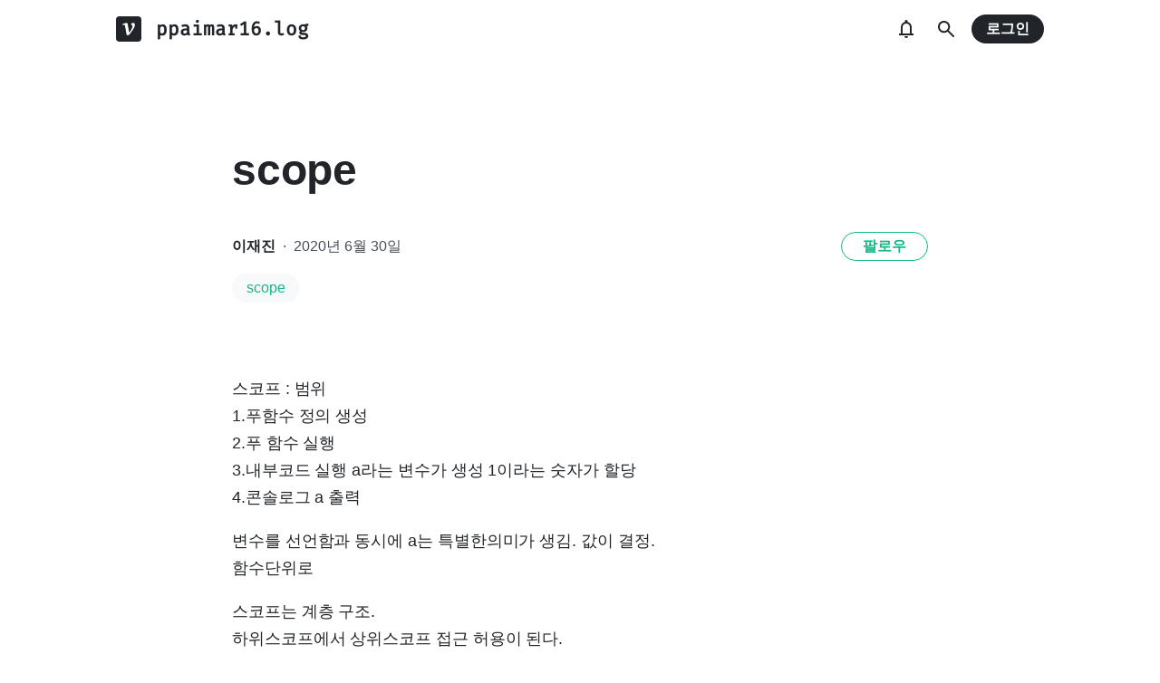

--- FILE ---
content_type: text/html; charset=utf-8
request_url: https://velog.io/@ppaimar16/scope
body_size: 14838
content:
<!doctype html>
<html><head><title data-rh="true">scope</title><link data-rh="true" rel="canonical" href="https://velog.io/@ppaimar16/scope"/><meta data-rh="true" property="fb:app_id" content="203040656938507"/><meta data-rh="true" property="og:image" content="https://images.velog.io/velog.png"/><meta data-rh="true" name="description" content="스코프 : 범위1.푸함수 정의 생성2.푸 함수 실행3.내부코드 실행 a라는 변수가 생성 1이라는 숫자가  할당4.콘솔로그 a 출력변수를 선언함과 동시에 a는 특별한의미가 생김. 값이 결정.함수단위로 스코프는 계층 구조.하위스코프에서 상위스코프 접근 허용이 된다.찾을떄 "/><meta data-rh="true" property="og:url" content="https://velog.io/@ppaimar16/scope"/><meta data-rh="true" property="og:type" content="article"/><meta data-rh="true" property="og:title" content="scope"/><meta data-rh="true" property="og:description" content="스코프 : 범위1.푸함수 정의 생성2.푸 함수 실행3.내부코드 실행 a라는 변수가 생성 1이라는 숫자가  할당4.콘솔로그 a 출력변수를 선언함과 동시에 a는 특별한의미가 생김. 값이 결정.함수단위로 스코프는 계층 구조.하위스코프에서 상위스코프 접근 허용이 된다.찾을떄 "/><meta data-rh="true" name="twitter:card" content="summary_large_image"/><meta data-rh="true" name="twitter:title" content="scope"/><meta data-rh="true" name="twitter:description" content="스코프 : 범위1.푸함수 정의 생성2.푸 함수 실행3.내부코드 실행 a라는 변수가 생성 1이라는 숫자가  할당4.콘솔로그 a 출력변수를 선언함과 동시에 a는 특별한의미가 생김. 값이 결정.함수단위로 스코프는 계층 구조.하위스코프에서 상위스코프 접근 허용이 된다.찾을떄 "/><style data-styled="" data-styled-version="5.3.3">.hSMJOX{display:-webkit-inline-box;display:-webkit-inline-flex;display:-ms-inline-flexbox;display:inline-flex;-webkit-align-items:center;-webkit-box-align:center;-ms-flex-align:center;align-items:center;-webkit-box-pack:center;-webkit-justify-content:center;-ms-flex-pack:center;justify-content:center;font-weight:bold;cursor:pointer;outline:none;border:none;color:white;background:var(--primary1);color:var(--button-text);border-radius:4px;padding-top:0;padding-bottom:0;height:2rem;padding-left:1.25rem;padding-right:1.25rem;font-size:1rem;}/*!sc*/
.hSMJOX:hover,.hSMJOX:focus{background:var(--primary2);}/*!sc*/
.sc-jrQzAO + .sc-jrQzAO{margin-left:0.5rem;}/*!sc*/
.hSMJOX:disabled{cursor:not-allowed;background:var(--bg-element4);color:var(--text3);}/*!sc*/
.hSMJOX:disabled:hover{background:var(--bg-element4);color:var(--text3);}/*!sc*/
data-styled.g11[id="sc-jrQzAO"]{content:"hSMJOX,"}/*!sc*/
body{margin:0;padding:0;font-family:-apple-system,BlinkMacSystemFont,"Helvetica Neue","Apple SD Gothic Neo","Malgun Gothic","맑은 고딕",나눔고딕,"Nanum Gothic","Noto Sans KR","Noto Sans CJK KR",arial,돋움,Dotum,Tahoma,Geneva,sans-serif;-webkit-font-smoothing:antialiased;-moz-osx-font-smoothing:grayscale;color:var(--text1);box-sizing:border-box;}/*!sc*/
*{box-sizing:inherit;}/*!sc*/
code{font-family:'Fira Mono',source-code-pro,Menlo,Monaco,Consolas,'Courier New', monospace;}/*!sc*/
input,button,textarea{font-family:inherit;}/*!sc*/
html,body,#root{height:100%;}/*!sc*/
body{--bg-page1:#F8F9FA;--bg-page2:#FFFFFF;--bg-element1:#FFFFFF;--bg-element2:#F8F9FA;--bg-element3:#E9ECEF;--bg-element4:#DEE2E6;--bg-element5:#212529;--bg-element6:#343A40;--bg-element7:#FFFFFF;--bg-element8:#FBFDFC;--bg-invert:#1E1E1E;--bg-inline-code:#E9ECEF;--bg-tag:#F8F9FA;--text1:#212529;--text2:#495057;--text3:#868E96;--text4:#CED4DA;--border1:#343A40;--border2:#ADB5BD;--border3:#DEE2E6;--border4:#F1F3F5;--primary1:#12B886;--primary2:#20C997;--destructive1:#FF6B6B;--destructive2:#FF8787;--button-text:#FFFFFF;--slight-layer:rgba(0,0,0,0.05);--opaque-layer:rgba(249,249,249,0.85);--editor-footer:#FFFFFF;--prism-bg:#fbfcfd;--prism-default-text:#24292e;--prism-selection-bg:rgba(0,0,0,0.15);--prism-code-block-bg:#fbfcfd;--prism-code-1:#969896;--prism-code-2:#24292e;--prism-code-3:#a626a4;--prism-code-4:#63a35c;--prism-code-5:#0184bc;--prism-code-6:#50a14f;--prism-code-7:#a626a4;--prism-code-8:#005cc5;--prism-code-9:#a626a4;--prism-line-number:#585c63;}/*!sc*/
@media (prefers-color-scheme:dark){body{--bg-page1:#121212;--bg-page2:#121212;--bg-element1:#1E1E1E;--bg-element2:#1E1E1E;--bg-element3:#252525;--bg-element4:#2E2E2E;--bg-element5:#F1F3F5;--bg-element6:#F8F9FA;--bg-element7:#252525;--bg-element8:#0c0c0c;--bg-invert:#FFFFFF;--bg-inline-code:#363636;--bg-tag:#252525;--text1:#ECECEC;--text2:#D9D9D9;--text3:#ACACAC;--text4:#595959;--border1:#E0E0E0;--border2:#A0A0A0;--border3:#4D4D4D;--border4:#2A2A2A;--primary1:#96F2D7;--primary2:#63E6BE;--destructive1:#FFC9C9;--destructive2:#FFA8A8;--button-text:#121212;--slight-layer:rgba(255,255,255,0.1);--opaque-layer:rgba(0,0,0,0.85);--editor-footer:#2E2E2E;--prism-bg:#1E1E1E;--prism-default-text:#e0e6f1;--prism-selection-bg:#383e49;--prism-code-block-bg:#1e1e1e;--prism-code-1:#7c858d;--prism-code-2:#abb2bf;--prism-code-3:#e06c75;--prism-code-4:#d19a66;--prism-code-5:#98c379;--prism-code-6:#56b6c2;--prism-code-7:#c678dd;--prism-code-8:#61afef;--prism-code-9:#c678dd;--prism-line-number:#5c6370;}}/*!sc*/
body[data-theme='light']{--bg-page1:#F8F9FA;--bg-page2:#FFFFFF;--bg-element1:#FFFFFF;--bg-element2:#F8F9FA;--bg-element3:#E9ECEF;--bg-element4:#DEE2E6;--bg-element5:#212529;--bg-element6:#343A40;--bg-element7:#FFFFFF;--bg-element8:#FBFDFC;--bg-invert:#1E1E1E;--bg-inline-code:#E9ECEF;--bg-tag:#F8F9FA;--text1:#212529;--text2:#495057;--text3:#868E96;--text4:#CED4DA;--border1:#343A40;--border2:#ADB5BD;--border3:#DEE2E6;--border4:#F1F3F5;--primary1:#12B886;--primary2:#20C997;--destructive1:#FF6B6B;--destructive2:#FF8787;--button-text:#FFFFFF;--slight-layer:rgba(0,0,0,0.05);--opaque-layer:rgba(249,249,249,0.85);--editor-footer:#FFFFFF;--prism-bg:#fbfcfd;--prism-default-text:#24292e;--prism-selection-bg:rgba(0,0,0,0.15);--prism-code-block-bg:#fbfcfd;--prism-code-1:#969896;--prism-code-2:#24292e;--prism-code-3:#a626a4;--prism-code-4:#63a35c;--prism-code-5:#0184bc;--prism-code-6:#50a14f;--prism-code-7:#a626a4;--prism-code-8:#005cc5;--prism-code-9:#a626a4;--prism-line-number:#585c63;}/*!sc*/
body[data-theme='dark']{--bg-page1:#121212;--bg-page2:#121212;--bg-element1:#1E1E1E;--bg-element2:#1E1E1E;--bg-element3:#252525;--bg-element4:#2E2E2E;--bg-element5:#F1F3F5;--bg-element6:#F8F9FA;--bg-element7:#252525;--bg-element8:#0c0c0c;--bg-invert:#FFFFFF;--bg-inline-code:#363636;--bg-tag:#252525;--text1:#ECECEC;--text2:#D9D9D9;--text3:#ACACAC;--text4:#595959;--border1:#E0E0E0;--border2:#A0A0A0;--border3:#4D4D4D;--border4:#2A2A2A;--primary1:#96F2D7;--primary2:#63E6BE;--destructive1:#FFC9C9;--destructive2:#FFA8A8;--button-text:#121212;--slight-layer:rgba(255,255,255,0.1);--opaque-layer:rgba(0,0,0,0.85);--editor-footer:#2E2E2E;--prism-bg:#1E1E1E;--prism-default-text:#e0e6f1;--prism-selection-bg:#383e49;--prism-code-block-bg:#1e1e1e;--prism-code-1:#7c858d;--prism-code-2:#abb2bf;--prism-code-3:#e06c75;--prism-code-4:#d19a66;--prism-code-5:#98c379;--prism-code-6:#56b6c2;--prism-code-7:#c678dd;--prism-code-8:#61afef;--prism-code-9:#c678dd;--prism-line-number:#5c6370;}/*!sc*/
data-styled.g13[id="sc-global-gYCCRU1"]{content:"sc-global-gYCCRU1,"}/*!sc*/
.cyyZlI{color:inherit;-webkit-text-decoration:none;text-decoration:none;}/*!sc*/
data-styled.g17[id="sc-egiyK"]{content:"cyyZlI,"}/*!sc*/
.fldlST{height:2rem;padding-left:1rem;padding-right:1rem;font-size:1rem;border-radius:1rem;background:none;border:none;outline:none;font-weight:bold;word-break:keep-all;background:var(--bg-element5);color:var(--button-text);-webkit-transition:0.125s all ease-in;transition:0.125s all ease-in;cursor:pointer;}/*!sc*/
.fldlST:hover{background:var(--bg-element6);}/*!sc*/
.fldlST:focus{box-shadow:0px 2px 12px #00000030;}/*!sc*/
.fldlST:disabled{background:var(--bg-element2);}/*!sc*/
data-styled.g18[id="sc-bqiRlB"]{content:"fldlST,"}/*!sc*/
.cQvXTx{width:1728px;margin-left:auto;margin-right:auto;}/*!sc*/
@media (max-width:1919px){.cQvXTx{width:1376px;}}/*!sc*/
@media (max-width:1440px){.cQvXTx{width:1024px;}}/*!sc*/
@media (max-width:1056px){.cQvXTx{width:calc(100% - 2rem);}}/*!sc*/
data-styled.g22[id="sc-fFeiMQ"]{content:"cQvXTx,"}/*!sc*/
.ddFdew{display:-webkit-box;display:-webkit-flex;display:-ms-flexbox;display:flex;-webkit-align-items:center;-webkit-box-align:center;-ms-flex-align:center;align-items:center;-webkit-box-pack:center;-webkit-justify-content:center;-ms-flex-pack:center;justify-content:center;font-weight:bold;color:var(--text1);font-size:1.3125rem;-webkit-text-decoration:none;text-decoration:none;font-family:Fira Mono,monospace;}/*!sc*/
@media (max-width:1024px){.ddFdew{font-size:1.125rem;}.ddFdew .velog-logo{height:1.25rem;}}/*!sc*/
.ddFdew a{display:-webkit-box;display:-webkit-flex;display:-ms-flexbox;display:flex;-webkit-align-items:center;-webkit-box-align:center;-ms-flex-align:center;align-items:center;color:inherit;-webkit-text-decoration:none;text-decoration:none;}/*!sc*/
.ddFdew .user-logo{display:block;max-width:calc(100vw - 250px);text-overflow:ellipsis;white-space:nowrap;overflow-x:hidden;overflow-y:hidden;}/*!sc*/
data-styled.g28[id="sc-kfPuZi"]{content:"ddFdew,"}/*!sc*/
.kdLiUF{color:inherit;}/*!sc*/
.kdLiUF svg{color:inherit;margin-right:1rem;width:1.75rem;height:1.75rem;display:block;}/*!sc*/
@media (max-width:1024px){.kdLiUF svg{width:1.5rem;height:1.5rem;margin-right:0.75rem;}}/*!sc*/
data-styled.g29[id="sc-fKVqWL"]{content:"kdLiUF,"}/*!sc*/
.jEdNvQ{height:4rem;}/*!sc*/
data-styled.g30[id="sc-bBHxTw"]{content:"jEdNvQ,"}/*!sc*/
.glTvbH{display:-webkit-box;display:-webkit-flex;display:-ms-flexbox;display:flex;-webkit-align-items:center;-webkit-box-align:center;-ms-flex-align:center;align-items:center;-webkit-box-pack:center;-webkit-justify-content:center;-ms-flex-pack:center;justify-content:center;background:transparent;border:none;width:2.5rem;height:2.5rem;outline:none;border-radius:50%;color:var(--text1);cursor:pointer;margin-right:0.5rem;}/*!sc*/
.glTvbH:hover{background:var(--slight-layer);}/*!sc*/
.glTvbH svg{width:24px;height:24px;}/*!sc*/
data-styled.g31[id="sc-iwjdpV"]{content:"glTvbH,"}/*!sc*/
.pAGEY{position:relative;display:-webkit-box;display:-webkit-flex;display:-ms-flexbox;display:flex;-webkit-align-items:center;-webkit-box-align:center;-ms-flex-align:center;align-items:center;-webkit-box-pack:center;-webkit-justify-content:center;-ms-flex-pack:center;justify-content:center;background:transparent;border:none;width:2.5rem;height:2.5rem;outline:none;border-radius:50%;color:var(--text1);cursor:pointer;margin-right:4px;}/*!sc*/
.pAGEY:hover{background:var(--slight-layer);}/*!sc*/
.pAGEY svg{width:24px;height:24px;}/*!sc*/
data-styled.g32[id="sc-cxpSdN"]{content:"pAGEY,"}/*!sc*/
.hrgwyc{height:100%;display:-webkit-box;display:-webkit-flex;display:-ms-flexbox;display:flex;-webkit-align-items:center;-webkit-box-align:center;-ms-flex-align:center;align-items:center;-webkit-box-pack:justify;-webkit-justify-content:space-between;-ms-flex-pack:justify;justify-content:space-between;}/*!sc*/
data-styled.g34[id="sc-iJKOTD"]{content:"hrgwyc,"}/*!sc*/
.gHrJRn{display:-webkit-box;display:-webkit-flex;display:-ms-flexbox;display:flex;-webkit-align-items:center;-webkit-box-align:center;-ms-flex-align:center;align-items:center;position:relative;}/*!sc*/
@media (max-width:1024px){.gHrJRn .write-button{display:none;}}/*!sc*/
data-styled.g35[id="sc-giYglK"]{content:"gHrJRn,"}/*!sc*/
.bxsBRa{position:fixed;top:0;background:var(--bg-element1);width:100%;z-index:10;box-shadow:0px 0 8px rgba(0,0,0,0.08);}/*!sc*/
.bxsBRa .tab-wrapper{margin-top:-2rem;}/*!sc*/
data-styled.g50[id="sc-cTAqQK"]{content:"bxsBRa,"}/*!sc*/
.kTIDXm{padding-bottom:4rem;}/*!sc*/
data-styled.g53[id="sc-bBHHxi"]{content:"kTIDXm,"}/*!sc*/
.iLfnNd{background:var(--bg-element4);-webkit-animation:gsdBxV 1s ease-in-out infinite;animation:gsdBxV 1s ease-in-out infinite;display:inline-block;border-radius:4px;height:1em;}/*!sc*/
.sc-lbhJGD + .sc-lbhJGD{margin-left:0.5rem;}/*!sc*/
.jsEdRE{background:var(--bg-element4);-webkit-animation:gsdBxV 1s ease-in-out infinite;animation:gsdBxV 1s ease-in-out infinite;display:inline-block;border-radius:4px;height:1em;}/*!sc*/
data-styled.g60[id="sc-lbhJGD"]{content:"iLfnNd,jsEdRE,"}/*!sc*/
body{background:var(--bg-page2);}/*!sc*/
data-styled.g69[id="sc-global-iqNrnJ1"]{content:"sc-global-iqNrnJ1,"}/*!sc*/
body{background:var(--bg-page2);}/*!sc*/
data-styled.g76[id="sc-global-iqNrnJ2"]{content:"sc-global-iqNrnJ2,"}/*!sc*/
body{margin:0;padding:0;font-family:-apple-system,BlinkMacSystemFont,"Helvetica Neue","Apple SD Gothic Neo","Malgun Gothic","맑은 고딕",나눔고딕,"Nanum Gothic","Noto Sans KR","Noto Sans CJK KR",arial,돋움,Dotum,Tahoma,Geneva,sans-serif;-webkit-font-smoothing:antialiased;-moz-osx-font-smoothing:grayscale;color:var(--text1);box-sizing:border-box;}/*!sc*/
*{box-sizing:inherit;}/*!sc*/
code{font-family:'Fira Mono',source-code-pro,Menlo,Monaco,Consolas,'Courier New', monospace;}/*!sc*/
input,button,textarea{font-family:inherit;}/*!sc*/
html,body,#root{height:100%;}/*!sc*/
body{--bg-page1:#F8F9FA;--bg-page2:#FFFFFF;--bg-element1:#FFFFFF;--bg-element2:#F8F9FA;--bg-element3:#E9ECEF;--bg-element4:#DEE2E6;--bg-element5:#212529;--bg-element6:#343A40;--bg-element7:#FFFFFF;--bg-element8:#FBFDFC;--bg-invert:#1E1E1E;--bg-inline-code:#E9ECEF;--bg-tag:#F8F9FA;--text1:#212529;--text2:#495057;--text3:#868E96;--text4:#CED4DA;--border1:#343A40;--border2:#ADB5BD;--border3:#DEE2E6;--border4:#F1F3F5;--primary1:#12B886;--primary2:#20C997;--destructive1:#FF6B6B;--destructive2:#FF8787;--button-text:#FFFFFF;--slight-layer:rgba(0,0,0,0.05);--opaque-layer:rgba(249,249,249,0.85);--editor-footer:#FFFFFF;--prism-bg:#fbfcfd;--prism-default-text:#24292e;--prism-selection-bg:rgba(0,0,0,0.15);--prism-code-block-bg:#fbfcfd;--prism-code-1:#969896;--prism-code-2:#24292e;--prism-code-3:#a626a4;--prism-code-4:#63a35c;--prism-code-5:#0184bc;--prism-code-6:#50a14f;--prism-code-7:#a626a4;--prism-code-8:#005cc5;--prism-code-9:#a626a4;--prism-line-number:#585c63;}/*!sc*/
@media (prefers-color-scheme:dark){body{--bg-page1:#121212;--bg-page2:#121212;--bg-element1:#1E1E1E;--bg-element2:#1E1E1E;--bg-element3:#252525;--bg-element4:#2E2E2E;--bg-element5:#F1F3F5;--bg-element6:#F8F9FA;--bg-element7:#252525;--bg-element8:#0c0c0c;--bg-invert:#FFFFFF;--bg-inline-code:#363636;--bg-tag:#252525;--text1:#ECECEC;--text2:#D9D9D9;--text3:#ACACAC;--text4:#595959;--border1:#E0E0E0;--border2:#A0A0A0;--border3:#4D4D4D;--border4:#2A2A2A;--primary1:#96F2D7;--primary2:#63E6BE;--destructive1:#FFC9C9;--destructive2:#FFA8A8;--button-text:#121212;--slight-layer:rgba(255,255,255,0.1);--opaque-layer:rgba(0,0,0,0.85);--editor-footer:#2E2E2E;--prism-bg:#1E1E1E;--prism-default-text:#e0e6f1;--prism-selection-bg:#383e49;--prism-code-block-bg:#1e1e1e;--prism-code-1:#7c858d;--prism-code-2:#abb2bf;--prism-code-3:#e06c75;--prism-code-4:#d19a66;--prism-code-5:#98c379;--prism-code-6:#56b6c2;--prism-code-7:#c678dd;--prism-code-8:#61afef;--prism-code-9:#c678dd;--prism-line-number:#5c6370;}}/*!sc*/
body[data-theme='light']{--bg-page1:#F8F9FA;--bg-page2:#FFFFFF;--bg-element1:#FFFFFF;--bg-element2:#F8F9FA;--bg-element3:#E9ECEF;--bg-element4:#DEE2E6;--bg-element5:#212529;--bg-element6:#343A40;--bg-element7:#FFFFFF;--bg-element8:#FBFDFC;--bg-invert:#1E1E1E;--bg-inline-code:#E9ECEF;--bg-tag:#F8F9FA;--text1:#212529;--text2:#495057;--text3:#868E96;--text4:#CED4DA;--border1:#343A40;--border2:#ADB5BD;--border3:#DEE2E6;--border4:#F1F3F5;--primary1:#12B886;--primary2:#20C997;--destructive1:#FF6B6B;--destructive2:#FF8787;--button-text:#FFFFFF;--slight-layer:rgba(0,0,0,0.05);--opaque-layer:rgba(249,249,249,0.85);--editor-footer:#FFFFFF;--prism-bg:#fbfcfd;--prism-default-text:#24292e;--prism-selection-bg:rgba(0,0,0,0.15);--prism-code-block-bg:#fbfcfd;--prism-code-1:#969896;--prism-code-2:#24292e;--prism-code-3:#a626a4;--prism-code-4:#63a35c;--prism-code-5:#0184bc;--prism-code-6:#50a14f;--prism-code-7:#a626a4;--prism-code-8:#005cc5;--prism-code-9:#a626a4;--prism-line-number:#585c63;}/*!sc*/
body[data-theme='dark']{--bg-page1:#121212;--bg-page2:#121212;--bg-element1:#1E1E1E;--bg-element2:#1E1E1E;--bg-element3:#252525;--bg-element4:#2E2E2E;--bg-element5:#F1F3F5;--bg-element6:#F8F9FA;--bg-element7:#252525;--bg-element8:#0c0c0c;--bg-invert:#FFFFFF;--bg-inline-code:#363636;--bg-tag:#252525;--text1:#ECECEC;--text2:#D9D9D9;--text3:#ACACAC;--text4:#595959;--border1:#E0E0E0;--border2:#A0A0A0;--border3:#4D4D4D;--border4:#2A2A2A;--primary1:#96F2D7;--primary2:#63E6BE;--destructive1:#FFC9C9;--destructive2:#FFA8A8;--button-text:#121212;--slight-layer:rgba(255,255,255,0.1);--opaque-layer:rgba(0,0,0,0.85);--editor-footer:#2E2E2E;--prism-bg:#1E1E1E;--prism-default-text:#e0e6f1;--prism-selection-bg:#383e49;--prism-code-block-bg:#1e1e1e;--prism-code-1:#7c858d;--prism-code-2:#abb2bf;--prism-code-3:#e06c75;--prism-code-4:#d19a66;--prism-code-5:#98c379;--prism-code-6:#56b6c2;--prism-code-7:#c678dd;--prism-code-8:#61afef;--prism-code-9:#c678dd;--prism-line-number:#5c6370;}/*!sc*/
data-styled.g77[id="sc-global-gYCCRU2"]{content:"sc-global-gYCCRU2,"}/*!sc*/
body{background:var(--bg-page2);}/*!sc*/
data-styled.g78[id="sc-global-iqNrnJ3"]{content:"sc-global-iqNrnJ3,"}/*!sc*/
body{margin:0;padding:0;font-family:-apple-system,BlinkMacSystemFont,"Helvetica Neue","Apple SD Gothic Neo","Malgun Gothic","맑은 고딕",나눔고딕,"Nanum Gothic","Noto Sans KR","Noto Sans CJK KR",arial,돋움,Dotum,Tahoma,Geneva,sans-serif;-webkit-font-smoothing:antialiased;-moz-osx-font-smoothing:grayscale;color:var(--text1);box-sizing:border-box;}/*!sc*/
*{box-sizing:inherit;}/*!sc*/
code{font-family:'Fira Mono',source-code-pro,Menlo,Monaco,Consolas,'Courier New', monospace;}/*!sc*/
input,button,textarea{font-family:inherit;}/*!sc*/
html,body,#root{height:100%;}/*!sc*/
body{--bg-page1:#F8F9FA;--bg-page2:#FFFFFF;--bg-element1:#FFFFFF;--bg-element2:#F8F9FA;--bg-element3:#E9ECEF;--bg-element4:#DEE2E6;--bg-element5:#212529;--bg-element6:#343A40;--bg-element7:#FFFFFF;--bg-element8:#FBFDFC;--bg-invert:#1E1E1E;--bg-inline-code:#E9ECEF;--bg-tag:#F8F9FA;--text1:#212529;--text2:#495057;--text3:#868E96;--text4:#CED4DA;--border1:#343A40;--border2:#ADB5BD;--border3:#DEE2E6;--border4:#F1F3F5;--primary1:#12B886;--primary2:#20C997;--destructive1:#FF6B6B;--destructive2:#FF8787;--button-text:#FFFFFF;--slight-layer:rgba(0,0,0,0.05);--opaque-layer:rgba(249,249,249,0.85);--editor-footer:#FFFFFF;--prism-bg:#fbfcfd;--prism-default-text:#24292e;--prism-selection-bg:rgba(0,0,0,0.15);--prism-code-block-bg:#fbfcfd;--prism-code-1:#969896;--prism-code-2:#24292e;--prism-code-3:#a626a4;--prism-code-4:#63a35c;--prism-code-5:#0184bc;--prism-code-6:#50a14f;--prism-code-7:#a626a4;--prism-code-8:#005cc5;--prism-code-9:#a626a4;--prism-line-number:#585c63;}/*!sc*/
@media (prefers-color-scheme:dark){body{--bg-page1:#121212;--bg-page2:#121212;--bg-element1:#1E1E1E;--bg-element2:#1E1E1E;--bg-element3:#252525;--bg-element4:#2E2E2E;--bg-element5:#F1F3F5;--bg-element6:#F8F9FA;--bg-element7:#252525;--bg-element8:#0c0c0c;--bg-invert:#FFFFFF;--bg-inline-code:#363636;--bg-tag:#252525;--text1:#ECECEC;--text2:#D9D9D9;--text3:#ACACAC;--text4:#595959;--border1:#E0E0E0;--border2:#A0A0A0;--border3:#4D4D4D;--border4:#2A2A2A;--primary1:#96F2D7;--primary2:#63E6BE;--destructive1:#FFC9C9;--destructive2:#FFA8A8;--button-text:#121212;--slight-layer:rgba(255,255,255,0.1);--opaque-layer:rgba(0,0,0,0.85);--editor-footer:#2E2E2E;--prism-bg:#1E1E1E;--prism-default-text:#e0e6f1;--prism-selection-bg:#383e49;--prism-code-block-bg:#1e1e1e;--prism-code-1:#7c858d;--prism-code-2:#abb2bf;--prism-code-3:#e06c75;--prism-code-4:#d19a66;--prism-code-5:#98c379;--prism-code-6:#56b6c2;--prism-code-7:#c678dd;--prism-code-8:#61afef;--prism-code-9:#c678dd;--prism-line-number:#5c6370;}}/*!sc*/
body[data-theme='light']{--bg-page1:#F8F9FA;--bg-page2:#FFFFFF;--bg-element1:#FFFFFF;--bg-element2:#F8F9FA;--bg-element3:#E9ECEF;--bg-element4:#DEE2E6;--bg-element5:#212529;--bg-element6:#343A40;--bg-element7:#FFFFFF;--bg-element8:#FBFDFC;--bg-invert:#1E1E1E;--bg-inline-code:#E9ECEF;--bg-tag:#F8F9FA;--text1:#212529;--text2:#495057;--text3:#868E96;--text4:#CED4DA;--border1:#343A40;--border2:#ADB5BD;--border3:#DEE2E6;--border4:#F1F3F5;--primary1:#12B886;--primary2:#20C997;--destructive1:#FF6B6B;--destructive2:#FF8787;--button-text:#FFFFFF;--slight-layer:rgba(0,0,0,0.05);--opaque-layer:rgba(249,249,249,0.85);--editor-footer:#FFFFFF;--prism-bg:#fbfcfd;--prism-default-text:#24292e;--prism-selection-bg:rgba(0,0,0,0.15);--prism-code-block-bg:#fbfcfd;--prism-code-1:#969896;--prism-code-2:#24292e;--prism-code-3:#a626a4;--prism-code-4:#63a35c;--prism-code-5:#0184bc;--prism-code-6:#50a14f;--prism-code-7:#a626a4;--prism-code-8:#005cc5;--prism-code-9:#a626a4;--prism-line-number:#585c63;}/*!sc*/
body[data-theme='dark']{--bg-page1:#121212;--bg-page2:#121212;--bg-element1:#1E1E1E;--bg-element2:#1E1E1E;--bg-element3:#252525;--bg-element4:#2E2E2E;--bg-element5:#F1F3F5;--bg-element6:#F8F9FA;--bg-element7:#252525;--bg-element8:#0c0c0c;--bg-invert:#FFFFFF;--bg-inline-code:#363636;--bg-tag:#252525;--text1:#ECECEC;--text2:#D9D9D9;--text3:#ACACAC;--text4:#595959;--border1:#E0E0E0;--border2:#A0A0A0;--border3:#4D4D4D;--border4:#2A2A2A;--primary1:#96F2D7;--primary2:#63E6BE;--destructive1:#FFC9C9;--destructive2:#FFA8A8;--button-text:#121212;--slight-layer:rgba(255,255,255,0.1);--opaque-layer:rgba(0,0,0,0.85);--editor-footer:#2E2E2E;--prism-bg:#1E1E1E;--prism-default-text:#e0e6f1;--prism-selection-bg:#383e49;--prism-code-block-bg:#1e1e1e;--prism-code-1:#7c858d;--prism-code-2:#abb2bf;--prism-code-3:#e06c75;--prism-code-4:#d19a66;--prism-code-5:#98c379;--prism-code-6:#56b6c2;--prism-code-7:#c678dd;--prism-code-8:#61afef;--prism-code-9:#c678dd;--prism-line-number:#5c6370;}/*!sc*/
data-styled.g79[id="sc-global-gYCCRU3"]{content:"sc-global-gYCCRU3,"}/*!sc*/
.dXONqK{width:768px;margin-left:auto;margin-right:auto;}/*!sc*/
@media (max-width:768px){.dXONqK{width:100%;}}/*!sc*/
data-styled.g80[id="sc-TBWPX"]{content:"dXONqK,"}/*!sc*/
.kucNdH{margin-bottom:0.875rem;background:var(--bg-tag);padding-left:1rem;padding-right:1rem;height:2rem;border-radius:1rem;display:-webkit-inline-box;display:-webkit-inline-flex;display:-ms-inline-flexbox;display:inline-flex;-webkit-align-items:center;-webkit-box-align:center;-ms-flex-align:center;align-items:center;margin-right:0.875rem;color:var(--primary1);-webkit-text-decoration:none;text-decoration:none;font-weight:500;font-size:1rem;}/*!sc*/
@media (max-width:768px){.kucNdH{height:1.5rem;font-size:0.75rem;border-radius:0.75rem;padding-left:0.75rem;padding-right:0.75rem;margin-right:0.5rem;margin-bottom:0.5rem;}}/*!sc*/
.kucNdH:hover{opacity:0.75;}/*!sc*/
data-styled.g87[id="sc-kHOZwM"]{content:"kucNdH,"}/*!sc*/
.iysOFC{margin-top:0.875rem;margin-bottom:-0.875rem;min-height:0.875rem;}/*!sc*/
@media (max-width:768px){.iysOFC{margin-top:0.5rem;margin-bottom:-0.5rem;min-height:0.5rem;}}/*!sc*/
data-styled.g100[id="sc-dFtzxp"]{content:"iysOFC,"}/*!sc*/
.hACxzi{margin-top:5.5rem;}/*!sc*/
@media (max-width:1024px){.hACxzi .head-wrapper{padding-left:1rem;padding-right:1rem;}}/*!sc*/
.hACxzi h1{font-size:3rem;line-height:1.5;-webkit-letter-spacing:-0.004em;-moz-letter-spacing:-0.004em;-ms-letter-spacing:-0.004em;letter-spacing:-0.004em;margin-top:0;font-weight:800;color:var(--text1);margin-bottom:2rem;word-break:keep-all;overflow-wrap:break-word;-webkit-transition:color 0.125s ease-in;transition:color 0.125s ease-in;}/*!sc*/
@media (max-width:1024px){.hACxzi{margin-top:2rem;}.hACxzi h1{font-size:2.25rem;}}/*!sc*/
data-styled.g101[id="sc-brSvTw"]{content:"hACxzi,"}/*!sc*/
.gqDYuZ{font-size:1rem;color:var(--text2);display:-webkit-box;display:-webkit-flex;display:-ms-flexbox;display:flex;-webkit-box-pack:justify;-webkit-justify-content:space-between;-ms-flex-pack:justify;justify-content:space-between;-webkit-align-items:center;-webkit-box-align:center;-ms-flex-align:center;align-items:center;}/*!sc*/
.gqDYuZ .information .username{color:var(--text1);font-weight:bold;}/*!sc*/
.gqDYuZ .information .username a{color:inherit;-webkit-text-decoration:none;text-decoration:none;}/*!sc*/
.gqDYuZ .information .username a:hover{color:var(--text2);-webkit-text-decoration:underline;text-decoration:underline;}/*!sc*/
.gqDYuZ .information .separator{margin-left:0.5rem;margin-right:0.5rem;}/*!sc*/
@media (max-width:768px){.gqDYuZ .information{font-size:0.875rem;}}/*!sc*/
@media (max-width:768px){.gqDYuZ{margin-bottom:0.75rem;}}/*!sc*/
data-styled.g102[id="sc-gIDmLj"]{content:"gqDYuZ,"}/*!sc*/
.genFdM{display:-webkit-box;display:-webkit-flex;display:-ms-flexbox;display:flex;}/*!sc*/
data-styled.g103[id="sc-evcjhq"]{content:"genFdM,"}/*!sc*/
.dgWHpm{font-size:1.125rem;color:var(--text1);-webkit-transition:color 0.125s ease-in;transition:color 0.125s ease-in;line-height:1.7;-webkit-letter-spacing:-0.004em;-moz-letter-spacing:-0.004em;-ms-letter-spacing:-0.004em;letter-spacing:-0.004em;word-break:keep-all;word-wrap:break-word;}/*!sc*/
.dgWHpm ul b,.dgWHpm ol b,.dgWHpm p b{font-weight:400;}/*!sc*/
.dgWHpm ul code,.dgWHpm ol code,.dgWHpm p code{background:var(--bg-inline-code);padding:0.2em 0.4em;font-size:85%;border-radius:3px;}/*!sc*/
.dgWHpm ul a code,.dgWHpm ol a code,.dgWHpm p a code{color:var(--primary1);}/*!sc*/
.dgWHpm a{color:var(--primary1);-webkit-text-decoration:none;text-decoration:none;}/*!sc*/
.dgWHpm a:hover{color:var(--primary1);-webkit-text-decoration:underline;text-decoration:underline;}/*!sc*/
.dgWHpm code{font-family:'Fira Mono',source-code-pro,Menlo,Monaco,Consolas, 'Courier New',monospace;}/*!sc*/
.dgWHpm hr{border:none;height:1px;width:100%;background:var(--border3);margin-top:2rem;margin-bottom:2rem;}/*!sc*/
.dgWHpm p img{display:block;margin:0 auto;max-width:100%;margin-top:3rem;margin-bottom:3rem;}/*!sc*/
.dgWHpm h1{font-size:2.5rem;}/*!sc*/
.dgWHpm h2{font-size:2rem;}/*!sc*/
.dgWHpm h3{font-size:1.5rem;}/*!sc*/
.dgWHpm h4{font-size:1.125rem;}/*!sc*/
.dgWHpm h1,.dgWHpm h2,.dgWHpm h3,.dgWHpm h4{line-height:1.5;margin-bottom:1rem;}/*!sc*/
.dgWHpm p + h1,.dgWHpm p + h2,.dgWHpm p + h3,.dgWHpm p + h4{margin-top:2.5rem;}/*!sc*/
@media (max-width:768px){.dgWHpm{font-size:1rem;}.dgWHpm h1{font-size:2.25rem;}.dgWHpm h2{font-size:1.75rem;}.dgWHpm h3{font-size:1.25rem;}.dgWHpm h4{font-size:1rem;}.dgWHpm h1,.dgWHpm h2,.dgWHpm h3,.dgWHpm h4{margin-bottom:0.75rem;}.dgWHpm p + h1,.dgWHpm p + h2,.dgWHpm p + h3,.dgWHpm p + h4{margin-top:2rem;}}/*!sc*/
.dgWHpm blockquote{margin-top:2rem;margin-bottom:2rem;border-left:4px solid var(--primary2);border-top-right-radius:4px;border-bottom-right-radius:4px;background:var(--bg-element2);margin-left:0;margin-right:0;padding:1rem;padding-left:2rem;color:var(--text1);}/*!sc*/
.dgWHpm blockquote ul,.dgWHpm blockquote ol{padding-left:1rem;}/*!sc*/
.dgWHpm blockquote *:first-child{margin-top:0;}/*!sc*/
.dgWHpm blockquote *:last-child{margin-bottom:0;}/*!sc*/
data-styled.g106[id="sc-dkYRCH"]{content:"dgWHpm,"}/*!sc*/
.kyjcMQ.atom-one pre{background:var(--prism-bg);}/*!sc*/
.kyjcMQ.atom-one code[class*='language-'],.kyjcMQ.atom-one pre[class*='language-']{color:var(--prism-default-text);background:none;text-align:left;white-space:pre;word-spacing:normal;word-break:normal;word-wrap:normal;-moz-tab-size:4;-o-tab-size:4;tab-size:4;-webkit-hyphens:none;-moz-hyphens:none;-ms-hyphens:none;-webkit-hyphens:none;-moz-hyphens:none;-ms-hyphens:none;hyphens:none;}/*!sc*/
.kyjcMQ.atom-one pre[class*='language-']::-moz-selection,.kyjcMQ.atom-one pre[class*='language-'] ::-moz-selection,.kyjcMQ.atom-one code[class*='language-']::-moz-selection,.kyjcMQ.atom-one code[class*='language-'] ::-moz-selection{text-shadow:none;background:var(--prism-selection-bg);}/*!sc*/
.kyjcMQ.atom-one pre[class*='language-']::selection,.kyjcMQ.atom-one pre[class*='language-'] ::selection,.kyjcMQ.atom-one code[class*='language-']::selection,.kyjcMQ.atom-one code[class*='language-'] ::selection{text-shadow:none;background:var(--prism-selection-bg);}/*!sc*/
@media print{.kyjcMQ.atom-one code[class*='language-'],.kyjcMQ.atom-one pre[class*='language-']{text-shadow:none;}}/*!sc*/
.kyjcMQ.atom-one pre[class*='language-']{padding:1em;margin:0.5em 0;overflow:auto;}/*!sc*/
.kyjcMQ.atom-one:not(pre) > code[class*='language-'],.kyjcMQ.atom-one pre[class*='language-']{background:var(--prism-code-block-bg);}/*!sc*/
.kyjcMQ.atom-one:not(pre) > code[class*='language-']{padding:0.1em;border-radius:0.3em;white-space:normal;}/*!sc*/
.kyjcMQ.atom-one .token.comment,.kyjcMQ.atom-one .token.prolog,.kyjcMQ.atom-one .token.doctype,.kyjcMQ.atom-one .token.cdata{color:var(--prism-code-1);}/*!sc*/
.kyjcMQ.atom-one .token.punctuation{color:var(--prism-code-2);}/*!sc*/
.kyjcMQ.atom-one .token.selector,.kyjcMQ.atom-one .token.tag{color:var(--prism-code-3);}/*!sc*/
.kyjcMQ.atom-one .token.property,.kyjcMQ.atom-one .token.boolean,.kyjcMQ.atom-one .token.number,.kyjcMQ.atom-one .token.constant,.kyjcMQ.atom-one .token.symbol,.kyjcMQ.atom-one .token.attr-name,.kyjcMQ.atom-one .token.deleted{color:var(--prism-code-4);}/*!sc*/
.kyjcMQ.atom-one .token.string,.kyjcMQ.atom-one .token.char,.kyjcMQ.atom-one .token.attr-value,.kyjcMQ.atom-one .token.builtin,.kyjcMQ.atom-one .token.inserted{color:var(--prism-code-6);}/*!sc*/
.kyjcMQ.atom-one .token.operator,.kyjcMQ.atom-one .token.entity,.kyjcMQ.atom-one .token.url,.kyjcMQ.atom-one .language-css .token.string,.kyjcMQ.atom-one .style .token.string{color:var(--prism-code-5);}/*!sc*/
.kyjcMQ.atom-one .token.atrule,.kyjcMQ.atom-one .token.keyword{color:var(--prism-code-7);}/*!sc*/
.kyjcMQ.atom-one .token.function{color:var(--prism-code-8);}/*!sc*/
.kyjcMQ.atom-one .token.regex,.kyjcMQ.atom-one .token.important,.kyjcMQ.atom-one .token.variable{color:var(--prism-code-9);}/*!sc*/
.kyjcMQ.atom-one .token.important,.kyjcMQ.atom-one .token.bold{font-weight:bold;}/*!sc*/
.kyjcMQ.atom-one .token.italic{font-style:italic;}/*!sc*/
.kyjcMQ.atom-one .token.entity{cursor:help;}/*!sc*/
.kyjcMQ.atom-one pre.line-numbers{position:relative;padding-left:3.8em;counter-reset:linenumber;}/*!sc*/
.kyjcMQ.atom-one pre.line-numbers > code{position:relative;}/*!sc*/
.kyjcMQ.atom-one .line-numbers .line-numbers-rows{position:absolute;pointer-events:none;top:0;font-size:100%;left:-3.8em;width:3em;-webkit-letter-spacing:-1px;-moz-letter-spacing:-1px;-ms-letter-spacing:-1px;letter-spacing:-1px;border-right:0;-webkit-user-select:none;-moz-user-select:none;-ms-user-select:none;-webkit-user-select:none;-moz-user-select:none;-ms-user-select:none;user-select:none;}/*!sc*/
.kyjcMQ.atom-one .line-numbers-rows > span{pointer-events:none;display:block;counter-increment:linenumber;}/*!sc*/
.kyjcMQ.atom-one .line-numbers-rows > span:before{content:counter(linenumber);color:var(--prism-line-number);display:block;padding-right:0.8em;text-align:right;}/*!sc*/
.kyjcMQ.github code,.kyjcMQ.github code[class*='language-'],.kyjcMQ.github pre[class*='language-']{color:#24292e;}/*!sc*/
.kyjcMQ.github pre{color:#24292e;background:#f6f8fa;}/*!sc*/
.kyjcMQ.github .token.function{color:#005cc5;}/*!sc*/
.kyjcMQ.github .token.comment,.kyjcMQ.github .token.prolog,.kyjcMQ.github .token.doctype,.kyjcMQ.github .token.cdata{color:#969896;}/*!sc*/
.kyjcMQ.github .token.punctuation{color:#24292e;}/*!sc*/
.kyjcMQ.github .token.string{color:#032f62;}/*!sc*/
.kyjcMQ.github .token.atrule,.kyjcMQ.github .token.attr-value{color:#183691;}/*!sc*/
.kyjcMQ.github .token.property,.kyjcMQ.github .token.tag{color:#63a35c;}/*!sc*/
.kyjcMQ.github .token.boolean,.kyjcMQ.github .token.number{color:#0086b3;}/*!sc*/
.kyjcMQ.github .token.selector,.kyjcMQ.github .token.attr-name,.kyjcMQ.github .token.attr-value .punctuation:first-child,.kyjcMQ.github .token.keyword,.kyjcMQ.github .token.regex,.kyjcMQ.github .token.important{color:#d73a49;}/*!sc*/
.kyjcMQ.github .token.operator,.kyjcMQ.github .token.entity,.kyjcMQ.github .token.url,.kyjcMQ.github .language-css{color:#d73a49;}/*!sc*/
.kyjcMQ.github .token.entity{cursor:help;}/*!sc*/
.kyjcMQ.github .namespace{opacity:0.7;}/*!sc*/
.kyjcMQ.monokai code[class*='language-'],.kyjcMQ.monokai pre[class*='language-']{color:#f8f8f2;text-shadow:0 1px rgba(0,0,0,0.3);}/*!sc*/
.kyjcMQ.monokai:not(pre) > code[class*='language-'],.kyjcMQ.monokai pre[class*='language-']{background:#272822;}/*!sc*/
.kyjcMQ.monokai pre{color:#f8f8f2;text-shadow:0 1px rgba(0,0,0,0.3);background:#272822;}/*!sc*/
.kyjcMQ.monokai .token.comment,.kyjcMQ.monokai .token.prolog,.kyjcMQ.monokai .token.doctype,.kyjcMQ.monokai .token.cdata{color:#778090;}/*!sc*/
.kyjcMQ.monokai .token.punctuation{color:#f8f8f2;}/*!sc*/
.kyjcMQ.monokai .namespace{opacity:0.7;}/*!sc*/
.kyjcMQ.monokai .token.property,.kyjcMQ.monokai .token.tag,.kyjcMQ.monokai .token.constant,.kyjcMQ.monokai .token.symbol,.kyjcMQ.monokai .token.deleted{color:#f92672;}/*!sc*/
.kyjcMQ.monokai .token.boolean,.kyjcMQ.monokai .token.number{color:#ae81ff;}/*!sc*/
.kyjcMQ.monokai .token.selector,.kyjcMQ.monokai .token.attr-name,.kyjcMQ.monokai .token.string,.kyjcMQ.monokai .token.char,.kyjcMQ.monokai .token.builtin,.kyjcMQ.monokai .token.inserted{color:#a6e22e;}/*!sc*/
.kyjcMQ.monokai .token.operator,.kyjcMQ.monokai .token.entity,.kyjcMQ.monokai .token.url,.kyjcMQ.monokai .language-css .token.string,.kyjcMQ.monokai .style .token.string,.kyjcMQ.monokai .token.variable{color:#f8f8f2;}/*!sc*/
.kyjcMQ.monokai .token.atrule,.kyjcMQ.monokai .token.attr-value,.kyjcMQ.monokai .token.function{color:#e6db74;}/*!sc*/
.kyjcMQ.monokai .token.keyword{color:#f92672;}/*!sc*/
.kyjcMQ.monokai .token.regex,.kyjcMQ.monokai .token.important{color:#fd971f;}/*!sc*/
.kyjcMQ.monokai .token.important,.kyjcMQ.monokai .token.bold{font-weight:bold;}/*!sc*/
.kyjcMQ.monokai .token.italic{font-style:italic;}/*!sc*/
.kyjcMQ.monokai .token.entity{cursor:help;}/*!sc*/
.kyjcMQ.dracula code[class*='language-'],.kyjcMQ.dracula pre[class*='language-']{color:#ccc;background:rgb(40,41,54);}/*!sc*/
.kyjcMQ.dracula pre[class*='language-']::-moz-selection,.kyjcMQ.dracula pre[class*='language-'] ::-moz-selection,.kyjcMQ.dracula code[class*='language-']::-moz-selection,.kyjcMQ.dracula code[class*='language-'] ::-moz-selection{text-shadow:none;background-color:#5a5f80;}/*!sc*/
.kyjcMQ.dracula pre[class*='language-']::selection,.kyjcMQ.dracula pre[class*='language-'] ::selection,.kyjcMQ.dracula code[class*='language-']::selection,.kyjcMQ.dracula code[class*='language-'] ::selection{text-shadow:none;background-color:#5a5f80;}/*!sc*/
.kyjcMQ.dracula:not(pre) > code[class*='language-']{border-radius:0.3em;white-space:normal;}/*!sc*/
.kyjcMQ.dracula pre{color:#ccc;background:rgb(40,41,54);}/*!sc*/
.kyjcMQ.dracula .limit-300{height:300px !important;}/*!sc*/
.kyjcMQ.dracula .limit-400{height:400px !important;}/*!sc*/
.kyjcMQ.dracula .limit-500{height:500px !important;}/*!sc*/
.kyjcMQ.dracula .limit-600{height:600px !important;}/*!sc*/
.kyjcMQ.dracula .limit-700{height:700px !important;}/*!sc*/
.kyjcMQ.dracula .limit-800{height:800px !important;}/*!sc*/
.kyjcMQ.dracula .token.comment{color:rgba(98,114,164,1);}/*!sc*/
.kyjcMQ.dracula .token.prolog{color:rgba(207,207,194,1);}/*!sc*/
.kyjcMQ.dracula .token.tag{color:rgba(220,104,170,1);}/*!sc*/
.kyjcMQ.dracula .token.entity{color:rgba(139,233,253,1);}/*!sc*/
.kyjcMQ.dracula .token.atrule{color:rgba(98,239,117,1);}/*!sc*/
.kyjcMQ.dracula .token.url{color:rgba(102,217,239,1);}/*!sc*/
.kyjcMQ.dracula .token.selector{color:rgba(207,207,194,1);}/*!sc*/
.kyjcMQ.dracula .token.string{color:rgba(241,250,140,1);}/*!sc*/
.kyjcMQ.dracula .token.property{color:rgba(255,184,108,1);}/*!sc*/
.kyjcMQ.dracula .token.important{color:rgba(255,121,198,1);font-weight:bold;}/*!sc*/
.kyjcMQ.dracula .token.punctuation{color:rgba(230,219,116,1);}/*!sc*/
.kyjcMQ.dracula .token.number{color:rgba(189,147,249,1);}/*!sc*/
.kyjcMQ.dracula .token.function{color:rgba(80,250,123,1);}/*!sc*/
.kyjcMQ.dracula .token.class-name{color:rgba(255,184,108,1);}/*!sc*/
.kyjcMQ.dracula .token.keyword{color:rgba(255,121,198,1);}/*!sc*/
.kyjcMQ.dracula .token.boolean{color:rgba(255,184,108,1);}/*!sc*/
.kyjcMQ.dracula .token.operator{color:rgba(139,233,253,1);}/*!sc*/
.kyjcMQ.dracula .token.char{color:rgba(255,135,157,1);}/*!sc*/
.kyjcMQ.dracula .token.regex{color:rgba(80,250,123,1);}/*!sc*/
.kyjcMQ.dracula .token.variable{color:rgba(80,250,123,1);}/*!sc*/
.kyjcMQ.dracula .token.constant{color:rgba(255,184,108,1);}/*!sc*/
.kyjcMQ.dracula .token.symbol{color:rgba(255,184,108,1);}/*!sc*/
.kyjcMQ.dracula .token.builtin{color:rgba(255,121,198,1);}/*!sc*/
.kyjcMQ.dracula .token.attr-value{color:#7ec699;}/*!sc*/
.kyjcMQ.dracula .token.deleted{color:#e2777a;}/*!sc*/
.kyjcMQ.dracula .token.namespace{color:#e2777a;}/*!sc*/
.kyjcMQ.dracula .token.bold{font-weight:bold;}/*!sc*/
.kyjcMQ.dracula .token.italic{font-style:italic;}/*!sc*/
.kyjcMQ.dracula .token{color:#ff79c6;}/*!sc*/
.kyjcMQ.dracula .langague-cpp .token.string{color:#8be9fd;}/*!sc*/
.kyjcMQ.dracula .langague-c .token.string{color:#8be9fd;}/*!sc*/
.kyjcMQ.dracula .language-css .token.selector{color:rgba(80,250,123,1);}/*!sc*/
.kyjcMQ.dracula .language-css .token.property{color:rgba(255,184,108,1);}/*!sc*/
.kyjcMQ.dracula .language-java span.token.class-name{color:#8be9fd;}/*!sc*/
.kyjcMQ.dracula .language-java .token.class-name{color:#8be9fd;}/*!sc*/
.kyjcMQ.dracula .language-markup .token.attr-value{color:rgba(102,217,239,1);}/*!sc*/
.kyjcMQ.dracula .language-markup .token.tag{color:rgba(80,250,123,1);}/*!sc*/
.kyjcMQ.dracula .language-objectivec .token.property{color:#66d9ef;}/*!sc*/
.kyjcMQ.dracula .language-objectivec .token.string{color:#50fa7b;}/*!sc*/
.kyjcMQ.dracula .language-php .token.boolean{color:#8be9fd;}/*!sc*/
.kyjcMQ.dracula .language-php .token.function{color:#ff79c6;}/*!sc*/
.kyjcMQ.dracula .language-php .token.keyword{color:#66d9ef;}/*!sc*/
.kyjcMQ.dracula .language-ruby .token.symbol{color:#8be9fd;}/*!sc*/
.kyjcMQ.dracula .language-ruby .token.class-name{color:#cfcfc2;}/*!sc*/
.kyjcMQ.dracula pre.line-numbers{position:relative;padding-left:3.8em;counter-reset:linenumber;}/*!sc*/
.kyjcMQ.dracula pre.line-numbers > code{position:relative;white-space:inherit;}/*!sc*/
.kyjcMQ.dracula .line-numbers .line-numbers-rows{position:absolute;pointer-events:none;top:0;font-size:100%;left:-3.8em;width:3em;-webkit-letter-spacing:-1px;-moz-letter-spacing:-1px;-ms-letter-spacing:-1px;letter-spacing:-1px;border-right:1px solid #999;-webkit-user-select:none;-moz-user-select:none;-ms-user-select:none;-webkit-user-select:none;-moz-user-select:none;-ms-user-select:none;user-select:none;}/*!sc*/
.kyjcMQ.dracula .line-numbers-rows > span{pointer-events:none;display:block;counter-increment:linenumber;}/*!sc*/
.kyjcMQ.dracula .line-numbers-rows > span:before{content:counter(linenumber);color:#999;display:block;padding-right:0.8em;text-align:right;}/*!sc*/
.kyjcMQ.dracula div.code-toolbar{position:relative;}/*!sc*/
.kyjcMQ.dracula div.code-toolbar > .toolbar{position:absolute;top:0.3em;right:0.2em;-webkit-transition:opacity 0.3s ease-in-out;transition:opacity 0.3s ease-in-out;opacity:0;}/*!sc*/
.kyjcMQ.dracula div.code-toolbar:hover > .toolbar{opacity:1;}/*!sc*/
.kyjcMQ.dracula div.code-toolbar > .toolbar .toolbar-item{display:inline-block;padding-right:20px;}/*!sc*/
.kyjcMQ.dracula div.code-toolbar > .toolbar a{cursor:pointer;}/*!sc*/
.kyjcMQ.dracula div.code-toolbar > .toolbar button{background:none;border:0;color:inherit;font:inherit;line-height:normal;overflow:visible;padding:0;-webkit-user-select:none;-moz-user-select:none;-ms-user-select:none;}/*!sc*/
.kyjcMQ.dracula div.code-toolbar > .toolbar a,.kyjcMQ.dracula div.code-toolbar > .toolbar button,.kyjcMQ.dracula div.code-toolbar > .toolbar span{color:#ccc;font-size:0.8em;padding:0.5em;background:rgba(98,114,164,1);border-radius:0.5em;}/*!sc*/
.kyjcMQ.dracula div.code-toolbar > .toolbar a:hover,.kyjcMQ.dracula div.code-toolbar > .toolbar a:focus,.kyjcMQ.dracula div.code-toolbar > .toolbar button:hover,.kyjcMQ.dracula div.code-toolbar > .toolbar button:focus,.kyjcMQ.dracula div.code-toolbar > .toolbar span:hover,.kyjcMQ.dracula div.code-toolbar > .toolbar span:focus{color:inherit;-webkit-text-decoration:none;text-decoration:none;background-color:var(--verde);}/*!sc*/
.kyjcMQ pre{font-family:'Fira Mono',source-code-pro,Menlo,Monaco,Consolas, 'Courier New',monospace;font-size:0.875rem;padding:1rem;border-radius:4px;line-height:1.5;overflow-x:auto;-webkit-letter-spacing:0px;-moz-letter-spacing:0px;-ms-letter-spacing:0px;letter-spacing:0px;}/*!sc*/
@media (max-width:768px){.kyjcMQ pre{font-size:0.75rem;padding:0.75rem;}}/*!sc*/
.kyjcMQ img{max-width:100%;height:auto;display:block;margin-top:1.5rem;margin-bottom:1.5rem;}/*!sc*/
.kyjcMQ iframe:not([id^='google_ads']){width:768px;height:430px;max-width:100%;background:black;display:block;margin:auto;border:none;border-radius:4px;overflow:hidden;}/*!sc*/
.kyjcMQ .twitter-wrapper{display:-webkit-box;display:-webkit-flex;display:-ms-flexbox;display:flex;-webkit-box-pack:center;-webkit-justify-content:center;-ms-flex-pack:center;justify-content:center;-webkit-align-items:center;-webkit-box-align:center;-ms-flex-align:center;align-items:center;border-left:none;background:none;padding:none;}/*!sc*/
.kyjcMQ table{min-width:40%;max-width:100%;border:1px solid var(--border2);border-collapse:collapse;font-size:0.875rem;}/*!sc*/
.kyjcMQ table thead > tr > th{border-bottom:4px solid var(--border2);}/*!sc*/
.kyjcMQ table th,.kyjcMQ table td{word-break:break-word;padding:0.5rem;}/*!sc*/
.kyjcMQ table td + td,.kyjcMQ table th + th{border-left:1px solid var(--border2);}/*!sc*/
.kyjcMQ table tr:nth-child(even){background:var(--bg-element2);}/*!sc*/
.kyjcMQ table tr:nth-child(odd){background:var(--bg-page1);}/*!sc*/
.kyjcMQ .katex-mathml{display:none;}/*!sc*/
data-styled.g107[id="sc-XxNYO"]{content:"kyjcMQ,"}/*!sc*/
.hAYdsD{width:768px;margin:0 auto;margin-top:5rem;}/*!sc*/
@media (max-width:1024px){.hAYdsD{padding-left:1rem;padding-right:1rem;}}/*!sc*/
@media (max-width:768px){.hAYdsD{width:100%;}}/*!sc*/
data-styled.g109[id="sc-uojGG"]{content:"hAYdsD,"}/*!sc*/
.ebnSZj{margin-top:3rem;color:var(--text1);}/*!sc*/
.ebnSZj h4{font-size:1.125rem;line-height:1.5;font-weight:600;margin-bottom:1rem;}/*!sc*/
@media (max-width:768px){.ebnSZj{padding-left:1rem;padding-right:1rem;}}/*!sc*/
data-styled.g110[id="sc-bilyIR"]{content:"ebnSZj,"}/*!sc*/
.dvGzOT > .buttons-wrapper{display:-webkit-box;display:-webkit-flex;display:-ms-flexbox;display:flex;-webkit-box-pack:end;-webkit-justify-content:flex-end;-ms-flex-pack:end;justify-content:flex-end;}/*!sc*/
data-styled.g112[id="sc-hAcGzb"]{content:"dvGzOT,"}/*!sc*/
.iyEBGp{resize:none;padding:1rem;padding-bottom:1.5rem;outline:none;border:1px solid var(--border4);margin-bottom:1.5rem;width:100%;border-radius:4px;min-height:6.125rem;font-size:1rem;color:var(--text1);line-height:1.75;background:var(--bg-element1);}/*!sc*/
.iyEBGp::-webkit-input-placeholder{color:var(--text3);}/*!sc*/
.iyEBGp::-moz-placeholder{color:var(--text3);}/*!sc*/
.iyEBGp:-ms-input-placeholder{color:var(--text3);}/*!sc*/
.iyEBGp::placeholder{color:var(--text3);}/*!sc*/
@media (max-width:768px){.iyEBGp{margin-bottom:1rem;}}/*!sc*/
data-styled.g113[id="sc-kYHfwS"]{content:"iyEBGp,"}/*!sc*/
.jATcPI{margin-top:2.5rem;}/*!sc*/
data-styled.g124[id="sc-jlRLRk"]{content:"jATcPI,"}/*!sc*/
.ggHbBg{width:32px;height:32px;border-radius:16px;display:-webkit-box;display:-webkit-flex;display:-ms-flexbox;display:flex;-webkit-align-items:center;-webkit-box-align:center;-ms-flex-align:center;align-items:center;-webkit-box-pack:center;-webkit-justify-content:center;-ms-flex-pack:center;justify-content:center;border:1px solid var(--primary2);font-size:1.5rem;color:var(--primary2);margin-right:1rem;}/*!sc*/
.iJcZzf{width:32px;height:32px;border-radius:16px;display:-webkit-box;display:-webkit-flex;display:-ms-flexbox;display:flex;-webkit-align-items:center;-webkit-box-align:center;-ms-flex-align:center;align-items:center;-webkit-box-pack:center;-webkit-justify-content:center;-ms-flex-pack:center;justify-content:center;border:1px solid var(--primary2);font-size:1.5rem;color:var(--primary2);margin-left:1rem;}/*!sc*/
data-styled.g137[id="sc-iqVWFU"]{content:"ggHbBg,iJcZzf,"}/*!sc*/
.dJUPTe{cursor:pointer;background:var(--bg-element2);box-shadow:0 0 4px 0 rgba(0,0,0,0.06);width:100%;padding-left:1rem;padding-right:1rem;height:4rem;display:-webkit-box;display:-webkit-flex;display:-ms-flexbox;display:flex;-webkit-align-items:center;-webkit-box-align:center;-ms-flex-align:center;align-items:center;-webkit-text-decoration:none;text-decoration:none;}/*!sc*/
.dJUPTe:hover .sc-iqVWFU{-webkit-animation-duration:0.35s;animation-duration:0.35s;-webkit-animation-name:dRQjsE;animation-name:dRQjsE;-webkit-animation-fill-mode:forwards;animation-fill-mode:forwards;-webkit-animation-timing-function:ease-out;animation-timing-function:ease-out;}/*!sc*/
.bAwscp{cursor:pointer;background:var(--bg-element2);box-shadow:0 0 4px 0 rgba(0,0,0,0.06);width:100%;padding-left:1rem;padding-right:1rem;height:4rem;display:-webkit-box;display:-webkit-flex;display:-ms-flexbox;display:flex;-webkit-align-items:center;-webkit-box-align:center;-ms-flex-align:center;align-items:center;-webkit-text-decoration:none;text-decoration:none;-webkit-flex-direction:row-reverse;-ms-flex-direction:row-reverse;flex-direction:row-reverse;}/*!sc*/
.bAwscp:hover .sc-iqVWFU{-webkit-animation-duration:0.35s;animation-duration:0.35s;-webkit-animation-name:iyGUEJ;animation-name:iyGUEJ;-webkit-animation-fill-mode:forwards;animation-fill-mode:forwards;-webkit-animation-timing-function:ease-out;animation-timing-function:ease-out;}/*!sc*/
data-styled.g138[id="sc-eWfVMQ"]{content:"dJUPTe,bAwscp,"}/*!sc*/
.cnXxIn{-webkit-flex:1;-ms-flex:1;flex:1;display:-webkit-box;display:-webkit-flex;display:-ms-flexbox;display:flex;-webkit-flex-direction:column;-ms-flex-direction:column;flex-direction:column;-webkit-align-items:flex-start;-webkit-box-align:flex-start;-ms-flex-align:flex-start;align-items:flex-start;line-height:1;min-width:0;}/*!sc*/
.cnXxIn .description{font-size:0.75rem;font-weight:bold;color:var(--text2);}/*!sc*/
.cnXxIn h3{width:100%;font-size:1.125rem;color:var(--text2);line-height:1.15;margin:0;margin-top:0.5rem;text-overflow:ellipsis;white-space:nowrap;overflow-x:hidden;overflow-y:hidden;}/*!sc*/
@media (max-width:768px){.cnXxIn h3{font-size:1rem;}}/*!sc*/
.dJSyDY{-webkit-flex:1;-ms-flex:1;flex:1;display:-webkit-box;display:-webkit-flex;display:-ms-flexbox;display:flex;-webkit-flex-direction:column;-ms-flex-direction:column;flex-direction:column;-webkit-align-items:flex-end;-webkit-box-align:flex-end;-ms-flex-align:flex-end;align-items:flex-end;line-height:1;min-width:0;}/*!sc*/
.dJSyDY .description{font-size:0.75rem;font-weight:bold;color:var(--text2);}/*!sc*/
.dJSyDY h3{text-align:right;width:100%;font-size:1.125rem;color:var(--text2);line-height:1.15;margin:0;margin-top:0.5rem;text-overflow:ellipsis;white-space:nowrap;overflow-x:hidden;overflow-y:hidden;}/*!sc*/
@media (max-width:768px){.dJSyDY h3{font-size:1rem;}}/*!sc*/
data-styled.g139[id="sc-kTLmzF"]{content:"cnXxIn,dJSyDY,"}/*!sc*/
.cGSosF{margin-top:3rem;display:-webkit-box;display:-webkit-flex;display:-ms-flexbox;display:flex;}/*!sc*/
@media (max-width:768px){.cGSosF{-webkit-flex-direction:column-reverse;-ms-flex-direction:column-reverse;flex-direction:column-reverse;padding-left:1rem;padding-right:1rem;}}/*!sc*/
data-styled.g140[id="sc-dwsnSq"]{content:"cGSosF,"}/*!sc*/
.amykW{min-width:0;-webkit-flex:1;-ms-flex:1;flex:1;}/*!sc*/
.sc-jtXEFf + .sc-jtXEFf{margin-left:3rem;}/*!sc*/
@media (max-width:768px){.amykW{-webkit-flex:initial;-ms-flex:initial;flex:initial;width:100%;}.sc-jtXEFf + .sc-jtXEFf{margin-left:0;margin-bottom:1.5rem;}}/*!sc*/
data-styled.g141[id="sc-jtXEFf"]{content:"amykW,"}/*!sc*/
@media (max-width:1024px){.cBAQy{padding-left:1rem;padding-right:1rem;}}/*!sc*/
data-styled.g142[id="sc-eldieg"]{content:"cBAQy,"}/*!sc*/
.hZFgFN{display:-webkit-box;display:-webkit-flex;display:-ms-flexbox;display:flex;-webkit-box-pack:justify;-webkit-justify-content:space-between;-ms-flex-pack:justify;justify-content:space-between;-webkit-align-items:center;-webkit-box-align:center;-ms-flex-align:center;align-items:center;}/*!sc*/
.hZFgFN .left{display:-webkit-box;display:-webkit-flex;display:-ms-flexbox;display:flex;}/*!sc*/
@media (max-width:768px){.hZFgFN .left{-webkit-flex-direction:column;-ms-flex-direction:column;flex-direction:column;}}/*!sc*/
.hZFgFN img{display:block;width:8rem;height:8rem;border-radius:50%;object-fit:cover;box-shadow:0 0 4px 0 rgba(0,0,0,0.06);}/*!sc*/
@media (max-width:768px){.hZFgFN img{width:5rem;height:5rem;}}/*!sc*/
data-styled.g143[id="sc-kiIyQV"]{content:"hZFgFN,"}/*!sc*/
.giWBdB{display:-webkit-box;display:-webkit-flex;display:-ms-flexbox;display:flex;-webkit-flex-direction:column;-ms-flex-direction:column;flex-direction:column;-webkit-box-pack:center;-webkit-justify-content:center;-ms-flex-pack:center;justify-content:center;margin-left:1rem;margin-right:1rem;}/*!sc*/
.giWBdB .name{font-size:1.5rem;line-height:1.5;font-weight:bold;color:var(--text1);}/*!sc*/
.giWBdB .name a{color:inherit;-webkit-text-decoration:none;text-decoration:none;}/*!sc*/
.giWBdB .name a:hover{color:var(--text1);-webkit-text-decoration:underline;text-decoration:underline;}/*!sc*/
.giWBdB .description{white-space:pre-wrap;font-size:1.125rem;line-height:1.5;margin-top:0.25rem;color:var(--text2);-webkit-letter-spacing:-0.004em;-moz-letter-spacing:-0.004em;-ms-letter-spacing:-0.004em;letter-spacing:-0.004em;}/*!sc*/
@media (max-width:768px){.giWBdB{margin-left:0;margin-top:1rem;}.giWBdB .name{font-size:1.125rem;}.giWBdB .description{margin-top:0.5rem;font-size:0.875rem;-webkit-letter-spacing:-0.004em;-moz-letter-spacing:-0.004em;-ms-letter-spacing:-0.004em;letter-spacing:-0.004em;}}/*!sc*/
data-styled.g144[id="sc-cLpAjG"]{content:"giWBdB,"}/*!sc*/
.iMLJFn{background:var(--bg-element3);width:100%;height:1px;margin-top:2rem;margin-bottom:1.5rem;}/*!sc*/
@media (max-width:768px){.iMLJFn{margin-top:1rem;margin-bottom:1rem;}}/*!sc*/
data-styled.g145[id="sc-iIUQWv"]{content:"iMLJFn,"}/*!sc*/
.iIxqvE{color:var(--text3);display:-webkit-box;display:-webkit-flex;display:-ms-flexbox;display:flex;}/*!sc*/
.iIxqvE svg{cursor:pointer;width:2rem;height:2rem;}/*!sc*/
.iIxqvE svg:hover{color:var(--text1);}/*!sc*/
@media (max-width:768px){.iIxqvE svg{width:1.5rem;height:1.5rem;}}/*!sc*/
.iIxqvE a{color:inherit;display:block;}/*!sc*/
.iIxqvE a + a,.iIxqvE a + svg{margin-left:1rem;}/*!sc*/
data-styled.g146[id="sc-gslxeA"]{content:"iIxqvE,"}/*!sc*/
.cCrOuw{margin-top:5.5rem;}/*!sc*/
.cCrOuw h1{padding-right:2rem;font-size:3.75rem;margin-top:0;margin-bottom:2rem;display:-webkit-box;display:-webkit-flex;display:-ms-flexbox;display:flex;}/*!sc*/
.cCrOuw .subinfo{font-size:1rem;}/*!sc*/
.cCrOuw .tags{font-size:2rem;margin-top:0.875rem;}/*!sc*/
.cCrOuw .tags .tag-skeleton + .tag-skeleton{margin-left:0.5rem;}/*!sc*/
.cCrOuw .series{margin-top:2rem;}/*!sc*/
.cCrOuw .thumbnail{margin-top:2rem;padding-top:52.35%;position:relative;}/*!sc*/
.cCrOuw .thumbnail .thumbnail-skeleton{position:absolute;top:0;left:0;width:100%;height:100%;}/*!sc*/
.cCrOuw .contents{margin-top:5rem;}/*!sc*/
.cCrOuw .contents .line{margin-bottom:0.75rem;display:-webkit-box;display:-webkit-flex;display:-ms-flexbox;display:flex;font-size:1.125rem;}/*!sc*/
.cCrOuw .contents .lines + .lines{margin-top:3rem;}/*!sc*/
@media (max-width:1024px){.cCrOuw{margin-top:2rem;}.cCrOuw h1{font-size:2.25rem;}.cCrOuw .subinfo{font-size:0.875rem;}.cCrOuw .tags{font-size:1.5rem;}}/*!sc*/
data-styled.g149[id="sc-cvZCdy"]{content:"cCrOuw,"}/*!sc*/
@media (max-width:768px){.gkvskx{padding-left:1rem;padding-right:1rem;}}/*!sc*/
data-styled.g150[id="sc-djWRfJ"]{content:"gkvskx,"}/*!sc*/
.fcOopu{display:none;-webkit-align-items:center;-webkit-box-align:center;-ms-flex-align:center;align-items:center;background:var(--bg-element1);border:1px solid var(--border2);padding-left:0.75rem;padding-right:0.75rem;-webkit-align-items:center;-webkit-box-align:center;-ms-flex-align:center;align-items:center;height:1.5rem;border-radius:0.75rem;outline:none;}/*!sc*/
.fcOopu svg{width:0.75rem;height:0.75rem;margin-right:0.75rem;color:var(--text3);}/*!sc*/
.fcOopu span{font-size:0.75rem;font-weight:bold;color:var(--text3);}/*!sc*/
@media (max-width:1024px){.fcOopu{display:-webkit-box;display:-webkit-flex;display:-ms-flexbox;display:flex;margin-left:0.5rem;}}/*!sc*/
data-styled.g151[id="sc-gIBqdA"]{content:"fcOopu,"}/*!sc*/
.dZRQwR{width:96px;height:32px;font-size:16px;}/*!sc*/
@media (max-width:1024px){.dZRQwR{width:80px;height:24px;font-size:14px;}}/*!sc*/
@media (max-width:425px){.dZRQwR{width:72px;font-size:12px;}}/*!sc*/
.dZRQwR .button{display:-webkit-box;display:-webkit-flex;display:-ms-flexbox;display:flex;box-shadow:none;-webkit-align-items:center;-webkit-box-align:center;-ms-flex-align:center;align-items:center;-webkit-box-pack:center;-webkit-justify-content:center;-ms-flex-pack:center;justify-content:center;background-color:var(--bg-element1);cursor:pointer;border-radius:16px;font-weight:700;width:100%;height:100%;white-space:nowrap;outline:none;font-size:16px;}/*!sc*/
@media (max-width:768px){.dZRQwR .button{font-size:14px;}}/*!sc*/
@media (max-width:425px){.dZRQwR .button{font-size:12px;}}/*!sc*/
.dZRQwR .follow-button{color:var(--primary1);border:1px solid var(--primary1);}/*!sc*/
.dZRQwR .unfollow-button{color:var(--bg-element6);border:1px solid var(--bg-element6);}/*!sc*/
data-styled.g156[id="sc-tAExr"]{content:"dZRQwR,"}/*!sc*/
.efSZXJ{margin-top:16rem;margin-bottom:6rem;}/*!sc*/
@media (max-width:1024px){.efSZXJ{margin-top:8rem;margin-bottom:3rem;}}/*!sc*/
@media (max-width:768px){.efSZXJ{margin-top:2rem;}}/*!sc*/
data-styled.g159[id="sc-cHzqoD"]{content:"efSZXJ,"}/*!sc*/
@-webkit-keyframes gsdBxV{0%{opacity:0.5;}50%{opacity:1;}100%{opacity:0.5;}}/*!sc*/
@keyframes gsdBxV{0%{opacity:0.5;}50%{opacity:1;}100%{opacity:0.5;}}/*!sc*/
data-styled.g160[id="sc-keyframes-gsdBxV"]{content:"gsdBxV,"}/*!sc*/
@-webkit-keyframes dRQjsE{0%{-webkit-transform:translateX(0px);-ms-transform:translateX(0px);transform:translateX(0px);}50%{-webkit-transform:translateX(-8px);-ms-transform:translateX(-8px);transform:translateX(-8px);}100%{-webkit-transform:translateX(0px);-ms-transform:translateX(0px);transform:translateX(0px);}}/*!sc*/
@keyframes dRQjsE{0%{-webkit-transform:translateX(0px);-ms-transform:translateX(0px);transform:translateX(0px);}50%{-webkit-transform:translateX(-8px);-ms-transform:translateX(-8px);transform:translateX(-8px);}100%{-webkit-transform:translateX(0px);-ms-transform:translateX(0px);transform:translateX(0px);}}/*!sc*/
data-styled.g161[id="sc-keyframes-dRQjsE"]{content:"dRQjsE,"}/*!sc*/
@-webkit-keyframes iyGUEJ{0%{-webkit-transform:translateX(0px);-ms-transform:translateX(0px);transform:translateX(0px);}50%{-webkit-transform:translateX(8px);-ms-transform:translateX(8px);transform:translateX(8px);}100%{-webkit-transform:translateX(0px);-ms-transform:translateX(0px);transform:translateX(0px);}}/*!sc*/
@keyframes iyGUEJ{0%{-webkit-transform:translateX(0px);-ms-transform:translateX(0px);transform:translateX(0px);}50%{-webkit-transform:translateX(8px);-ms-transform:translateX(8px);transform:translateX(8px);}100%{-webkit-transform:translateX(0px);-ms-transform:translateX(0px);transform:translateX(0px);}}/*!sc*/
data-styled.g162[id="sc-keyframes-iyGUEJ"]{content:"iyGUEJ,"}/*!sc*/
body{background:var(--bg-page2);}/*!sc*/
data-styled.g163[id="sc-global-iqNrnJ4"]{content:"sc-global-iqNrnJ4,"}/*!sc*/
body{margin:0;padding:0;font-family:-apple-system,BlinkMacSystemFont,"Helvetica Neue","Apple SD Gothic Neo","Malgun Gothic","맑은 고딕",나눔고딕,"Nanum Gothic","Noto Sans KR","Noto Sans CJK KR",arial,돋움,Dotum,Tahoma,Geneva,sans-serif;-webkit-font-smoothing:antialiased;-moz-osx-font-smoothing:grayscale;color:var(--text1);box-sizing:border-box;}/*!sc*/
*{box-sizing:inherit;}/*!sc*/
code{font-family:'Fira Mono',source-code-pro,Menlo,Monaco,Consolas,'Courier New', monospace;}/*!sc*/
input,button,textarea{font-family:inherit;}/*!sc*/
html,body,#root{height:100%;}/*!sc*/
body{--bg-page1:#F8F9FA;--bg-page2:#FFFFFF;--bg-element1:#FFFFFF;--bg-element2:#F8F9FA;--bg-element3:#E9ECEF;--bg-element4:#DEE2E6;--bg-element5:#212529;--bg-element6:#343A40;--bg-element7:#FFFFFF;--bg-element8:#FBFDFC;--bg-invert:#1E1E1E;--bg-inline-code:#E9ECEF;--bg-tag:#F8F9FA;--text1:#212529;--text2:#495057;--text3:#868E96;--text4:#CED4DA;--border1:#343A40;--border2:#ADB5BD;--border3:#DEE2E6;--border4:#F1F3F5;--primary1:#12B886;--primary2:#20C997;--destructive1:#FF6B6B;--destructive2:#FF8787;--button-text:#FFFFFF;--slight-layer:rgba(0,0,0,0.05);--opaque-layer:rgba(249,249,249,0.85);--editor-footer:#FFFFFF;--prism-bg:#fbfcfd;--prism-default-text:#24292e;--prism-selection-bg:rgba(0,0,0,0.15);--prism-code-block-bg:#fbfcfd;--prism-code-1:#969896;--prism-code-2:#24292e;--prism-code-3:#a626a4;--prism-code-4:#63a35c;--prism-code-5:#0184bc;--prism-code-6:#50a14f;--prism-code-7:#a626a4;--prism-code-8:#005cc5;--prism-code-9:#a626a4;--prism-line-number:#585c63;}/*!sc*/
@media (prefers-color-scheme:dark){body{--bg-page1:#121212;--bg-page2:#121212;--bg-element1:#1E1E1E;--bg-element2:#1E1E1E;--bg-element3:#252525;--bg-element4:#2E2E2E;--bg-element5:#F1F3F5;--bg-element6:#F8F9FA;--bg-element7:#252525;--bg-element8:#0c0c0c;--bg-invert:#FFFFFF;--bg-inline-code:#363636;--bg-tag:#252525;--text1:#ECECEC;--text2:#D9D9D9;--text3:#ACACAC;--text4:#595959;--border1:#E0E0E0;--border2:#A0A0A0;--border3:#4D4D4D;--border4:#2A2A2A;--primary1:#96F2D7;--primary2:#63E6BE;--destructive1:#FFC9C9;--destructive2:#FFA8A8;--button-text:#121212;--slight-layer:rgba(255,255,255,0.1);--opaque-layer:rgba(0,0,0,0.85);--editor-footer:#2E2E2E;--prism-bg:#1E1E1E;--prism-default-text:#e0e6f1;--prism-selection-bg:#383e49;--prism-code-block-bg:#1e1e1e;--prism-code-1:#7c858d;--prism-code-2:#abb2bf;--prism-code-3:#e06c75;--prism-code-4:#d19a66;--prism-code-5:#98c379;--prism-code-6:#56b6c2;--prism-code-7:#c678dd;--prism-code-8:#61afef;--prism-code-9:#c678dd;--prism-line-number:#5c6370;}}/*!sc*/
body[data-theme='light']{--bg-page1:#F8F9FA;--bg-page2:#FFFFFF;--bg-element1:#FFFFFF;--bg-element2:#F8F9FA;--bg-element3:#E9ECEF;--bg-element4:#DEE2E6;--bg-element5:#212529;--bg-element6:#343A40;--bg-element7:#FFFFFF;--bg-element8:#FBFDFC;--bg-invert:#1E1E1E;--bg-inline-code:#E9ECEF;--bg-tag:#F8F9FA;--text1:#212529;--text2:#495057;--text3:#868E96;--text4:#CED4DA;--border1:#343A40;--border2:#ADB5BD;--border3:#DEE2E6;--border4:#F1F3F5;--primary1:#12B886;--primary2:#20C997;--destructive1:#FF6B6B;--destructive2:#FF8787;--button-text:#FFFFFF;--slight-layer:rgba(0,0,0,0.05);--opaque-layer:rgba(249,249,249,0.85);--editor-footer:#FFFFFF;--prism-bg:#fbfcfd;--prism-default-text:#24292e;--prism-selection-bg:rgba(0,0,0,0.15);--prism-code-block-bg:#fbfcfd;--prism-code-1:#969896;--prism-code-2:#24292e;--prism-code-3:#a626a4;--prism-code-4:#63a35c;--prism-code-5:#0184bc;--prism-code-6:#50a14f;--prism-code-7:#a626a4;--prism-code-8:#005cc5;--prism-code-9:#a626a4;--prism-line-number:#585c63;}/*!sc*/
body[data-theme='dark']{--bg-page1:#121212;--bg-page2:#121212;--bg-element1:#1E1E1E;--bg-element2:#1E1E1E;--bg-element3:#252525;--bg-element4:#2E2E2E;--bg-element5:#F1F3F5;--bg-element6:#F8F9FA;--bg-element7:#252525;--bg-element8:#0c0c0c;--bg-invert:#FFFFFF;--bg-inline-code:#363636;--bg-tag:#252525;--text1:#ECECEC;--text2:#D9D9D9;--text3:#ACACAC;--text4:#595959;--border1:#E0E0E0;--border2:#A0A0A0;--border3:#4D4D4D;--border4:#2A2A2A;--primary1:#96F2D7;--primary2:#63E6BE;--destructive1:#FFC9C9;--destructive2:#FFA8A8;--button-text:#121212;--slight-layer:rgba(255,255,255,0.1);--opaque-layer:rgba(0,0,0,0.85);--editor-footer:#2E2E2E;--prism-bg:#1E1E1E;--prism-default-text:#e0e6f1;--prism-selection-bg:#383e49;--prism-code-block-bg:#1e1e1e;--prism-code-1:#7c858d;--prism-code-2:#abb2bf;--prism-code-3:#e06c75;--prism-code-4:#d19a66;--prism-code-5:#98c379;--prism-code-6:#56b6c2;--prism-code-7:#c678dd;--prism-code-8:#61afef;--prism-code-9:#c678dd;--prism-line-number:#5c6370;}/*!sc*/
data-styled.g164[id="sc-global-gYCCRU4"]{content:"sc-global-gYCCRU4,"}/*!sc*/
</style><link data-chunk="main" rel="preload" as="style" href="https://static.velog.io/static/css/main.e7869632.chunk.css"/><link data-chunk="main" rel="preload" as="style" href="https://static.velog.io/static/css/20.5dbdccff.chunk.css"/><link data-chunk="main" rel="preload" as="script" href="https://static.velog.io/static/js/runtime-main.38abc398.js"/><link data-chunk="main" rel="preload" as="script" href="https://static.velog.io/static/js/20.72815531.chunk.js"/><link data-chunk="main" rel="preload" as="script" href="https://static.velog.io/static/js/main.5303a5fa.chunk.js"/><link data-chunk="pages-velog-VelogPage" rel="preload" as="script" href="https://static.velog.io/static/js/pages-velog-VelogPage.f0cc9b56.chunk.js"/><link data-chunk="PostPage" rel="preload" as="script" href="https://static.velog.io/static/js/0.5f05d8e8.chunk.js"/><link data-chunk="PostPage" rel="preload" as="script" href="https://static.velog.io/static/js/23.c782abe5.chunk.js"/><link data-chunk="PostPage" rel="preload" as="script" href="https://static.velog.io/static/js/1.c2610806.chunk.js"/><link data-chunk="PostPage" rel="preload" as="script" href="https://static.velog.io/static/js/PostPage.05dd7823.chunk.js"/><link data-chunk="main" rel="stylesheet" href="https://static.velog.io/static/css/20.5dbdccff.chunk.css"/><link data-chunk="main" rel="stylesheet" href="https://static.velog.io/static/css/main.e7869632.chunk.css"/><link rel="shortcut icon" href="https://static.velog.io/favicon.ico"/><link rel="apple-touch-icon" sizes="152x152" href="https://static.velog.io/favicons/apple-icon-152x152.png"/><link rel="icon" sizes="32x32" href="https://static.velog.io/favicons/favicon-32x32.png"/><link rel="icon" sizes="96x96" href="https://static.velog.io/favicons/favicon-96x96.png"/><link rel="icon" sizes="16x16" href="https://static.velog.io/favicons/favicon-16x16.png"/><meta name="viewport" content="width=device-width, initial-scale=1"/><script async="" src="https://pagead2.googlesyndication.com/pagead/js/adsbygoogle.js?client=ca-pub-5574866530496701" crossorigin="anonymous"></script><script async="" src="https://www.googletagmanager.com/gtag/js?id=G-8D0MD2S4PK"></script><script>window.dataLayer = window.dataLayer || [];
            function gtag(){dataLayer.push(arguments);}
            gtag('js', new Date());
          
            gtag('config', 'G-8D0MD2S4PK');</script><script async="" src="https://cdn.fuseplatform.net/publift/tags/2/4158/fuse.js"></script><script defer="" src="https://challenges.cloudflare.com/turnstile/v0/api.js?onload=onAppReady"></script></head><body><div id="fuse-sidebar"></div><div id="root"><div class="__jazzbar false false" style="width:0%"></div><div class="sc-dPiLbb sc-bBHHxi kTIDXm"><div class="sc-bBHxTw jEdNvQ"><div class="sc-fFeiMQ cQvXTx sc-iJKOTD hrgwyc"><div class="sc-kfPuZi ddFdew"><a href="https://velog.io/" class="sc-egiyK cyyZlI sc-fKVqWL kdLiUF"><svg width="192" height="192" viewBox="0 0 192 192" fill="currentColor"><path fill-rule="evenodd" clip-rule="evenodd" d="M24 0H168C181.255 0 192 10.7451 192 24V168C192 181.255 181.255 192 168 192H24C10.7451 192 0 181.255 0 168V24C0 10.7451 10.7451 0 24 0ZM49 57.9199V65.48H67L80.6799 142.52L98.5 141.26C116.02 119.06 127.84 102.44 133.96 91.3999C140.2 80.24 143.32 70.9399 143.32 63.5C143.32 59.0601 142 55.7 139.36 53.4199C136.84 51.1399 133.66 50 129.82 50C122.62 50 116.62 53.0601 111.82 59.1799C116.5 62.3 119.68 64.8799 121.36 66.9199C123.16 68.8401 124.06 71.4199 124.06 74.6599C124.06 80.0601 122.44 86.1799 119.2 93.02C116.08 99.8601 112.66 105.92 108.94 111.2C106.54 114.56 103.48 118.7 99.76 123.62L88.0601 57.2C87.1001 52.3999 84.1001 50 79.0601 50C76.78 50 72.3999 50.96 65.9199 52.8799C59.4399 54.6799 53.8 56.3601 49 57.9199Z" fill="currentColor"></path></svg></a><a href="https://velog.io/@ppaimar16/posts" class="sc-egiyK cyyZlI user-logo"><span>ppaimar16.log</span></a></div><div class="sc-giYglK gHrJRn"><a href="https://velog.io/notifications" class="sc-egiyK cyyZlI sc-cxpSdN pAGEY"><svg width="24" height="24" viewBox="0 0 24 24"><g id="Icon_Notification"><path id="notifications" d="M4 19V17H6V10C6 8.61667 6.41667 7.3875 7.25 6.3125C8.08333 5.2375 9.16667 4.53333 10.5 4.2V3.5C10.5 3.08333 10.6458 2.72917 10.9375 2.4375C11.2292 2.14583 11.5833 2 12 2C12.4167 2 12.7708 2.14583 13.0625 2.4375C13.3542 2.72917 13.5 3.08333 13.5 3.5V4.2C14.8333 4.53333 15.9167 5.2375 16.75 6.3125C17.5833 7.3875 18 8.61667 18 10V17H20V19H4ZM12 22C11.45 22 10.9792 21.8042 10.5875 21.4125C10.1958 21.0208 10 20.55 10 20H14C14 20.55 13.8042 21.0208 13.4125 21.4125C13.0208 21.8042 12.55 22 12 22ZM8 17H16V10C16 8.9 15.6083 7.95833 14.825 7.175C14.0417 6.39167 13.1 6 12 6C10.9 6 9.95833 6.39167 9.175 7.175C8.39167 7.95833 8 8.9 8 10V17Z" fill="currentColor"></path></g></svg></a><a class="sc-iwjdpV glTvbH" href="/search?username=ppaimar16"><svg width="24" height="24" viewBox="0 0 24 24"><g id="Icon_Search"><path id="search" d="M19.3256 20.7122L13.5174 14.9041C13.0116 15.3227 12.4231 15.6495 11.752 15.8847C11.0801 16.1205 10.3692 16.2384 9.61919 16.2384C7.77035 16.2384 6.20477 15.5972 4.92244 14.3149C3.64081 13.0333 3 11.468 3 9.61919C3 7.77035 3.63663 6.20477 4.90988 4.92244C6.18314 3.64081 7.74419 3 9.59302 3C11.4593 3 13.0336 3.64081 14.3159 4.92244C15.5976 6.20477 16.2384 7.77035 16.2384 9.61919C16.2384 10.3692 16.1208 11.0798 15.8857 11.7509C15.6499 12.4228 15.3227 13.0203 14.9041 13.5436L20.7384 19.3517C20.9128 19.5262 21 19.7442 21 20.0058C21 20.2674 20.9041 20.5029 20.7122 20.7122C20.5203 20.9041 20.2894 21 20.0194 21C19.7487 21 19.5174 20.9041 19.3256 20.7122ZM9.61919 14.2762C10.9099 14.2762 12.0087 13.8227 12.9157 12.9157C13.8227 12.0087 14.2762 10.9099 14.2762 9.61919C14.2762 8.31105 13.8227 7.20767 12.9157 6.30907C12.0087 5.41116 10.9099 4.96221 9.61919 4.96221C8.31105 4.96221 7.20802 5.41116 6.31012 6.30907C5.41151 7.20767 4.96221 8.31105 4.96221 9.61919C4.96221 10.9099 5.41151 12.0087 6.31012 12.9157C7.20802 13.8227 8.31105 14.2762 9.61919 14.2762Z" fill="currentColor"></path></g></svg></a><button color="darkGray" class="sc-bqiRlB fldlST">로그인</button></div></div></div><div style="margin-top:0;opacity:0" class="sc-cTAqQK bxsBRa"><div class="sc-bBHxTw jEdNvQ"><div class="sc-fFeiMQ cQvXTx sc-iJKOTD hrgwyc"><div class="sc-kfPuZi ddFdew"><a href="https://velog.io/" class="sc-egiyK cyyZlI sc-fKVqWL kdLiUF"><svg width="192" height="192" viewBox="0 0 192 192" fill="currentColor"><path fill-rule="evenodd" clip-rule="evenodd" d="M24 0H168C181.255 0 192 10.7451 192 24V168C192 181.255 181.255 192 168 192H24C10.7451 192 0 181.255 0 168V24C0 10.7451 10.7451 0 24 0ZM49 57.9199V65.48H67L80.6799 142.52L98.5 141.26C116.02 119.06 127.84 102.44 133.96 91.3999C140.2 80.24 143.32 70.9399 143.32 63.5C143.32 59.0601 142 55.7 139.36 53.4199C136.84 51.1399 133.66 50 129.82 50C122.62 50 116.62 53.0601 111.82 59.1799C116.5 62.3 119.68 64.8799 121.36 66.9199C123.16 68.8401 124.06 71.4199 124.06 74.6599C124.06 80.0601 122.44 86.1799 119.2 93.02C116.08 99.8601 112.66 105.92 108.94 111.2C106.54 114.56 103.48 118.7 99.76 123.62L88.0601 57.2C87.1001 52.3999 84.1001 50 79.0601 50C76.78 50 72.3999 50.96 65.9199 52.8799C59.4399 54.6799 53.8 56.3601 49 57.9199Z" fill="currentColor"></path></svg></a><a href="https://velog.io/@ppaimar16/posts" class="sc-egiyK cyyZlI user-logo"><span>ppaimar16.log</span></a></div><div class="sc-giYglK gHrJRn"><a href="https://velog.io/notifications" class="sc-egiyK cyyZlI sc-cxpSdN pAGEY"><svg width="24" height="24" viewBox="0 0 24 24"><g id="Icon_Notification"><path id="notifications" d="M4 19V17H6V10C6 8.61667 6.41667 7.3875 7.25 6.3125C8.08333 5.2375 9.16667 4.53333 10.5 4.2V3.5C10.5 3.08333 10.6458 2.72917 10.9375 2.4375C11.2292 2.14583 11.5833 2 12 2C12.4167 2 12.7708 2.14583 13.0625 2.4375C13.3542 2.72917 13.5 3.08333 13.5 3.5V4.2C14.8333 4.53333 15.9167 5.2375 16.75 6.3125C17.5833 7.3875 18 8.61667 18 10V17H20V19H4ZM12 22C11.45 22 10.9792 21.8042 10.5875 21.4125C10.1958 21.0208 10 20.55 10 20H14C14 20.55 13.8042 21.0208 13.4125 21.4125C13.0208 21.8042 12.55 22 12 22ZM8 17H16V10C16 8.9 15.6083 7.95833 14.825 7.175C14.0417 6.39167 13.1 6 12 6C10.9 6 9.95833 6.39167 9.175 7.175C8.39167 7.95833 8 8.9 8 10V17Z" fill="currentColor"></path></g></svg></a><a class="sc-iwjdpV glTvbH" href="/search?username=ppaimar16"><svg width="24" height="24" viewBox="0 0 24 24"><g id="Icon_Search"><path id="search" d="M19.3256 20.7122L13.5174 14.9041C13.0116 15.3227 12.4231 15.6495 11.752 15.8847C11.0801 16.1205 10.3692 16.2384 9.61919 16.2384C7.77035 16.2384 6.20477 15.5972 4.92244 14.3149C3.64081 13.0333 3 11.468 3 9.61919C3 7.77035 3.63663 6.20477 4.90988 4.92244C6.18314 3.64081 7.74419 3 9.59302 3C11.4593 3 13.0336 3.64081 14.3159 4.92244C15.5976 6.20477 16.2384 7.77035 16.2384 9.61919C16.2384 10.3692 16.1208 11.0798 15.8857 11.7509C15.6499 12.4228 15.3227 13.0203 14.9041 13.5436L20.7384 19.3517C20.9128 19.5262 21 19.7442 21 20.0058C21 20.2674 20.9041 20.5029 20.7122 20.7122C20.5203 20.9041 20.2894 21 20.0194 21C19.7487 21 19.5174 20.9041 19.3256 20.7122ZM9.61919 14.2762C10.9099 14.2762 12.0087 13.8227 12.9157 12.9157C13.8227 12.0087 14.2762 10.9099 14.2762 9.61919C14.2762 8.31105 13.8227 7.20767 12.9157 6.30907C12.0087 5.41116 10.9099 4.96221 9.61919 4.96221C8.31105 4.96221 7.20802 5.41116 6.31012 6.30907C5.41151 7.20767 4.96221 8.31105 4.96221 9.61919C4.96221 10.9099 5.41151 12.0087 6.31012 12.9157C7.20802 13.8227 8.31105 14.2762 9.61919 14.2762Z" fill="currentColor"></path></g></svg></a><button color="darkGray" class="sc-bqiRlB fldlST">로그인</button></div></div></div></div><div class="sc-TBWPX dXONqK sc-brSvTw hACxzi"><div class="head-wrapper"><h1>scope</h1><div class="sc-gIDmLj gqDYuZ"><div class="information"><span class="username"><a href="https://velog.io/@ppaimar16/posts" class="sc-egiyK cyyZlI">이재진</a></span><span class="separator">·</span><span>2020년 6월 30일</span></div><div class="sc-evcjhq genFdM"><div data-testid="follow-btn" class="sc-tAExr dZRQwR"><button class="follow-button button"><span>팔로우</span></button></div><button data-testid="like-btn" class="sc-gIBqdA fcOopu"><svg width="24" height="24" viewBox="0 0 24 24"><path fill="currentColor" d="M18 1l-6 4-6-4-6 5v7l12 10 12-10v-7z"></path></svg><span>0</span></button></div></div><div class="sc-dFtzxp iysOFC"><a href="https://velog.io/tags/scope" class="sc-egiyK cyyZlI sc-kHOZwM kucNdH">scope</a></div></div></div><div class="sc-uojGG hAYdsD"><div class="sc-dkYRCH dgWHpm"><div class="sc-XxNYO kyjcMQ atom-one"><p>스코프 : 범위<br />
1.푸함수 정의 생성<br />
2.푸 함수 실행<br />
3.내부코드 실행 a라는 변수가 생성 1이라는 숫자가  할당<br />
4.콘솔로그 a 출력</p>
<p>변수를 선언함과 동시에 a는 특별한의미가 생김. 값이 결정.<br />
함수단위로 </p>
<p>스코프는 계층 구조.<br />
하위스코프에서 상위스코프 접근 허용이 된다.</p>
<p>찾을떄 까지 타고 올라가</p>
<p>global scope : 전역 스코프 , 최상위</p>
<p>체인 : 한단계 한단계 올라가는 현상</p>
<p>상위스코프에선 하위 스코프를 들여다 보지 않는다.</p>
<p>global scope 에서 선언한 변수 :  전역변수</p>
<p>window:전역객체<br />
전역 변수를 만들면 window.변수 가 생성되서 키,value 가 생김.객체가 오염됨.<br />
window.age </p>
<p>함수가 생기면 스코프 생김.</p>
<p>즉시 실행함수 : 만들자말자 바로 실행하는 함수<br />
(function foo () {<br />
}) ( );<br />
용도 : 전역에다가 작업안해. 스코프를 만들어서 정보를 보호해야지. 차단<br />
전역스코프는 같이 쓰는 공간 . 글로볼 스코프에 노출되는 것을 막음.</p>
<p>하나의 웹페이지에서는 전역스코프가 하나다.<br />
전역스코프는 모든 스크립트가 한페이지 내에서는 같이 쓰는 것이다.<br />
단점: 의도치 않게 다른 사람이 망가뜨릴수도 있다.</p>
<p>Function Declaration (함수 선언식)<br />
-통채로 호이스팅 됨.</p></div></div></div><div class="sc-TBWPX dXONqK sc-cHzqoD efSZXJ"><div class="sc-eldieg cBAQy"><div class="sc-kiIyQV hZFgFN"><div class="left"><a href="https://velog.io/@ppaimar16/posts" class="sc-egiyK cyyZlI"><img src="https://velog.velcdn.com/images/ppaimar16/profile/e4b2a943-0dbc-44a2-acdf-1121a95231de/social.png" alt="profile"/></a><div class="sc-cLpAjG giWBdB"><div class="name"><a href="https://velog.io/@ppaimar16/posts" class="sc-egiyK cyyZlI">이재진</a></div><div class="description">개발블로그</div></div></div><div class="right"><div data-testid="follow-btn" class="sc-tAExr dZRQwR"><button class="follow-button button"><span>팔로우</span></button></div></div></div><div class="sc-iIUQWv iMLJFn"></div><div class="sc-gslxeA iIxqvE"></div></div></div><div class="sc-TBWPX dXONqK sc-dwsnSq cGSosF"><div class="sc-jtXEFf amykW"><a class="sc-eWfVMQ dJUPTe" href="/@ppaimar16/추가-응용"><div class="sc-iqVWFU ggHbBg"><svg stroke="currentColor" fill="currentColor" stroke-width="0" viewBox="0 0 24 24" height="1em" width="1em" xmlns="http://www.w3.org/2000/svg"><path d="M20 11H7.83l5.59-5.59L12 4l-8 8 8 8 1.41-1.41L7.83 13H20v-2z"></path></svg></div><div class="sc-kTLmzF cnXxIn"><div class="description">이전<!-- --> 포스트</div><h3>Javascript if else 추가 응용</h3></div></a></div><div class="sc-jtXEFf amykW"><a class="sc-eWfVMQ bAwscp" href="/@ppaimar16/closure"><div class="sc-iqVWFU iJcZzf"><svg stroke="currentColor" fill="currentColor" stroke-width="0" viewBox="0 0 24 24" height="1em" width="1em" xmlns="http://www.w3.org/2000/svg"><path d="M12 4l-1.41 1.41L16.17 11H4v2h12.17l-5.58 5.59L12 20l8-8z"></path></svg></div><div class="sc-kTLmzF dJSyDY"><div class="description">다음<!-- --> 포스트</div><h3>closure</h3></div></a></div></div><div class="sc-TBWPX dXONqK sc-bilyIR ebnSZj"><h4>0<!-- -->개의 댓글</h4><div class="sc-eGPXGI"><div class="sc-hAcGzb dvGzOT"><textarea placeholder="댓글을 작성하세요" class="sc-kYHfwS iyEBGp" style="height:0"></textarea><div class="buttons-wrapper"><button color="teal" class="sc-jrQzAO hSMJOX">댓글 <!-- -->작성</button></div></div><div class="sc-jlRLRk jATcPI"><div class="sc-lkgTHX"></div></div></div></div></div><div class="Toastify"></div></div><script>window.__APOLLO_STATE__={"$ROOT_QUERY.velog_config({\"username\":\"ppaimar16\"})":{"title":null,"logo_image":null,"__typename":"VelogConfig"},"ROOT_QUERY":{"velog_config({\"username\":\"ppaimar16\"})":{"type":"id","generated":true,"id":"$ROOT_QUERY.velog_config({\"username\":\"ppaimar16\"})","typename":"VelogConfig"},"auth":null,"post({\"url_slug\":\"scope\",\"username\":\"ppaimar16\"})":{"type":"id","generated":false,"id":"Post:11604456-91dd-42c0-9ff8-00a45e97e465","typename":"Post"}},"Post:11604456-91dd-42c0-9ff8-00a45e97e465":{"id":"11604456-91dd-42c0-9ff8-00a45e97e465","title":"scope","released_at":"2020-06-30T05:45:07.041Z","updated_at":"2025-12-27T16:55:18.141Z","tags":{"type":"json","json":["scope"]},"body":"스코프 : 범위\n1.푸함수 정의 생성\n2.푸 함수 실행\n3.내부코드 실행 a라는 변수가 생성 1이라는 숫자가  할당\n4.콘솔로그 a 출력\n\n변수를 선언함과 동시에 a는 특별한의미가 생김. 값이 결정.\n함수단위로 \n\n스코프는 계층 구조.\n하위스코프에서 상위스코프 접근 허용이 된다.\n\n찾을떄 까지 타고 올라가\n\nglobal scope : 전역 스코프 , 최상위\n\n체인 : 한단계 한단계 올라가는 현상\n\n상위스코프에선 하위 스코프를 들여다 보지 않는다.\n\nglobal scope 에서 선언한 변수 :  전역변수\n\nwindow:전역객체\n전역 변수를 만들면 window.변수 가 생성되서 키,value 가 생김.객체가 오염됨.\nwindow.age \n\n함수가 생기면 스코프 생김.\n\n즉시 실행함수 : 만들자말자 바로 실행하는 함수\n(function foo () {  \n  }) ( );\n용도 : 전역에다가 작업안해. 스코프를 만들어서 정보를 보호해야지. 차단\n         전역스코프는 같이 쓰는 공간 . 글로볼 스코프에 노출되는 것을 막음.\n\n하나의 웹페이지에서는 전역스코프가 하나다.\n전역스코프는 모든 스크립트가 한페이지 내에서는 같이 쓰는 것이다.\n단점: 의도치 않게 다른 사람이 망가뜨릴수도 있다.\n\nFunction Declaration (함수 선언식)\n-통채로 호이스팅 됨.","short_description":"스코프 : 범위1.푸함수 정의 생성2.푸 함수 실행3.내부코드 실행 a라는 변수가 생성 1이라는 숫자가  할당4.콘솔로그 a 출력변수를 선언함과 동시에 a는 특별한의미가 생김. 값이 결정.함수단위로 스코프는 계층 구조.하위스코프에서 상위스코프 접근 허용이 된다.찾을떄 ","is_markdown":true,"is_private":false,"is_temp":false,"thumbnail":null,"comments_count":0,"url_slug":"scope","likes":0,"liked":false,"user":{"type":"id","generated":false,"id":"User:16f95f8b-7f3c-4d0a-a903-dfa7c33661e3","typename":"User"},"comments":[],"series":null,"linked_posts":{"type":"id","generated":true,"id":"$Post:11604456-91dd-42c0-9ff8-00a45e97e465.linked_posts","typename":"LinkedPosts"},"__typename":"Post"},"User:16f95f8b-7f3c-4d0a-a903-dfa7c33661e3":{"id":"16f95f8b-7f3c-4d0a-a903-dfa7c33661e3","username":"ppaimar16","is_followed":false,"profile":{"type":"id","generated":false,"id":"UserProfile:8f93c61c-63a3-4627-9cdb-570379dfc32c","typename":"UserProfile"},"velog_config":{"type":"id","generated":true,"id":"$User:16f95f8b-7f3c-4d0a-a903-dfa7c33661e3.velog_config","typename":"VelogConfig"},"__typename":"User"},"UserProfile:8f93c61c-63a3-4627-9cdb-570379dfc32c":{"id":"8f93c61c-63a3-4627-9cdb-570379dfc32c","display_name":"이재진","thumbnail":"https://images.velog.io/images/ppaimar16/profile/e4b2a943-0dbc-44a2-acdf-1121a95231de/social.png","short_bio":"개발블로그","profile_links":{"type":"json","json":{}},"__typename":"UserProfile"},"$User:16f95f8b-7f3c-4d0a-a903-dfa7c33661e3.velog_config":{"title":null,"__typename":"VelogConfig"},"Post:767454a2-aaeb-43d6-a55b-c134918ad474":{"id":"767454a2-aaeb-43d6-a55b-c134918ad474","title":"Javascript if else 추가 응용","url_slug":"추가-응용","user":{"type":"id","generated":false,"id":"User:16f95f8b-7f3c-4d0a-a903-dfa7c33661e3","typename":"User"},"__typename":"Post"},"$Post:11604456-91dd-42c0-9ff8-00a45e97e465.linked_posts":{"previous":{"type":"id","generated":false,"id":"Post:767454a2-aaeb-43d6-a55b-c134918ad474","typename":"Post"},"next":{"type":"id","generated":false,"id":"Post:39cff2d5-d77f-46df-b778-8bdb6245b03f","typename":"Post"},"__typename":"LinkedPosts"},"Post:39cff2d5-d77f-46df-b778-8bdb6245b03f":{"id":"39cff2d5-d77f-46df-b778-8bdb6245b03f","title":"closure","url_slug":"closure","user":{"type":"id","generated":false,"id":"User:16f95f8b-7f3c-4d0a-a903-dfa7c33661e3","typename":"User"},"__typename":"Post"}};</script><script>window.__REDUX_STATE__={"core":{"layer":false,"auth":{"visible":false,"mode":"LOGIN"},"user":null,"popup":{"visible":false,"title":"","message":""}},"write":{"mode":"MARKDOWN","markdown":"","title":"","html":"","tags":[],"publish":false,"textBody":"","defaultDescription":"","description":"","isPrivate":false,"urlSlug":"","thumbnail":null,"editSeries":false,"selectedSeries":null,"postId":null,"isTemp":false,"initialTitle":"","initialBody":""},"header":{"custom":true,"userLogo":{"title":null,"logo_image":null},"username":"ppaimar16"},"post":{"id":null},"error":{"errorType":null},"scroll":{"main":0,"user/posts":0},"home":{"timeframe":"week"},"darkMode":{"theme":"default","systemTheme":"not-ready"}};</script><script id="__LOADABLE_REQUIRED_CHUNKS__" type="application/json">[18,0,23,1,3]</script><script id="__LOADABLE_REQUIRED_CHUNKS___ext" type="application/json">{"namedChunks":["pages-velog-VelogPage","PostPage"]}</script><script async="" data-chunk="main" src="https://static.velog.io/static/js/runtime-main.38abc398.js"></script><script async="" data-chunk="main" src="https://static.velog.io/static/js/20.72815531.chunk.js"></script><script async="" data-chunk="main" src="https://static.velog.io/static/js/main.5303a5fa.chunk.js"></script><script async="" data-chunk="pages-velog-VelogPage" src="https://static.velog.io/static/js/pages-velog-VelogPage.f0cc9b56.chunk.js"></script><script async="" data-chunk="PostPage" src="https://static.velog.io/static/js/0.5f05d8e8.chunk.js"></script><script async="" data-chunk="PostPage" src="https://static.velog.io/static/js/23.c782abe5.chunk.js"></script><script async="" data-chunk="PostPage" src="https://static.velog.io/static/js/1.c2610806.chunk.js"></script><script async="" data-chunk="PostPage" src="https://static.velog.io/static/js/PostPage.05dd7823.chunk.js"></script></body></html>

--- FILE ---
content_type: text/html; charset=utf-8
request_url: https://www.google.com/recaptcha/api2/aframe
body_size: 266
content:
<!DOCTYPE HTML><html><head><meta http-equiv="content-type" content="text/html; charset=UTF-8"></head><body><script nonce="hC7ZHYPubqOSwpleec3ZEg">/** Anti-fraud and anti-abuse applications only. See google.com/recaptcha */ try{var clients={'sodar':'https://pagead2.googlesyndication.com/pagead/sodar?'};window.addEventListener("message",function(a){try{if(a.source===window.parent){var b=JSON.parse(a.data);var c=clients[b['id']];if(c){var d=document.createElement('img');d.src=c+b['params']+'&rc='+(localStorage.getItem("rc::a")?sessionStorage.getItem("rc::b"):"");window.document.body.appendChild(d);sessionStorage.setItem("rc::e",parseInt(sessionStorage.getItem("rc::e")||0)+1);localStorage.setItem("rc::h",'1769757677612');}}}catch(b){}});window.parent.postMessage("_grecaptcha_ready", "*");}catch(b){}</script></body></html>

--- FILE ---
content_type: text/plain
request_url: https://rtb.openx.net/openrtbb/prebidjs
body_size: -82
content:
{"id":"0ab5dbb4-a21c-4367-8514-e1af2a640f33","nbr":0}